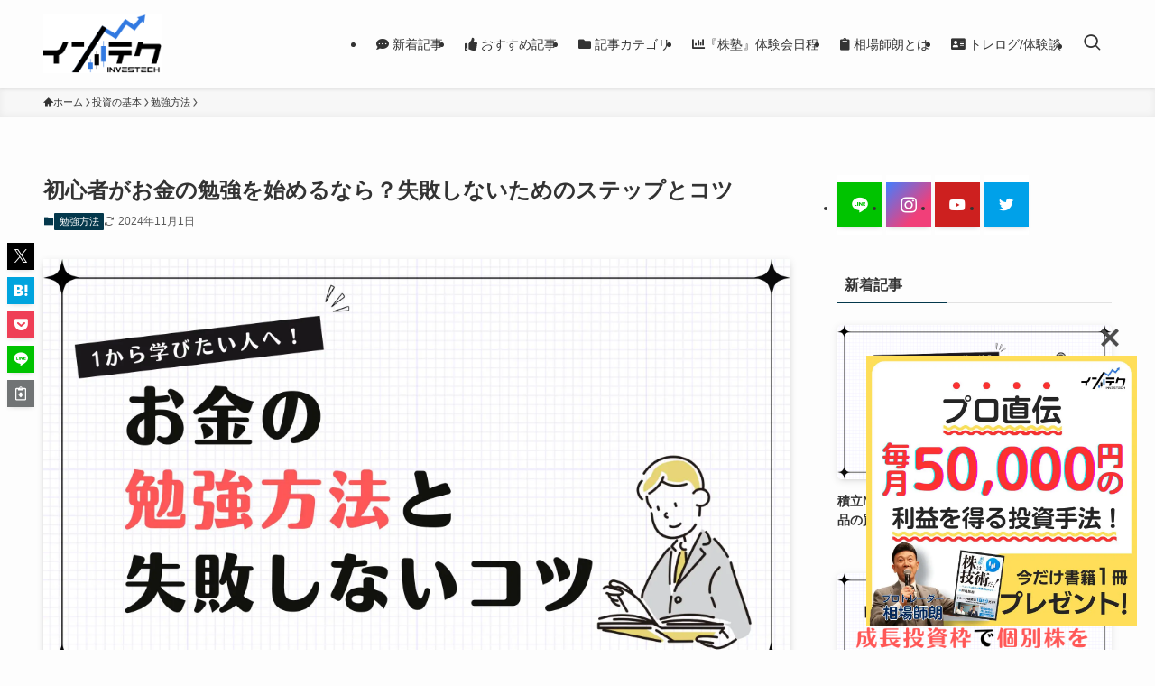

--- FILE ---
content_type: text/html; charset=UTF-8
request_url: https://aibashiro.jp/contents/money-study/
body_size: 28365
content:
<!DOCTYPE html>
<html dir="ltr" lang="ja" prefix="og: https://ogp.me/ns#" data-loaded="false" data-scrolled="false" data-spmenu="closed">
<head>
<meta charset="utf-8">
<meta name="format-detection" content="telephone=no">
<meta http-equiv="X-UA-Compatible" content="IE=edge">
<meta name="viewport" content="width=device-width, viewport-fit=cover">
<script data-cfasync="false" data-no-defer="1" data-no-minify="1" data-no-optimize="1">var ewww_webp_supported=!1;function check_webp_feature(A,e){var w;e=void 0!==e?e:function(){},ewww_webp_supported?e(ewww_webp_supported):((w=new Image).onload=function(){ewww_webp_supported=0<w.width&&0<w.height,e&&e(ewww_webp_supported)},w.onerror=function(){e&&e(!1)},w.src="data:image/webp;base64,"+{alpha:"UklGRkoAAABXRUJQVlA4WAoAAAAQAAAAAAAAAAAAQUxQSAwAAAARBxAR/Q9ERP8DAABWUDggGAAAABQBAJ0BKgEAAQAAAP4AAA3AAP7mtQAAAA=="}[A])}check_webp_feature("alpha");</script><script data-cfasync="false" data-no-defer="1" data-no-minify="1" data-no-optimize="1">var Arrive=function(c,w){"use strict";if(c.MutationObserver&&"undefined"!=typeof HTMLElement){var r,a=0,u=(r=HTMLElement.prototype.matches||HTMLElement.prototype.webkitMatchesSelector||HTMLElement.prototype.mozMatchesSelector||HTMLElement.prototype.msMatchesSelector,{matchesSelector:function(e,t){return e instanceof HTMLElement&&r.call(e,t)},addMethod:function(e,t,r){var a=e[t];e[t]=function(){return r.length==arguments.length?r.apply(this,arguments):"function"==typeof a?a.apply(this,arguments):void 0}},callCallbacks:function(e,t){t&&t.options.onceOnly&&1==t.firedElems.length&&(e=[e[0]]);for(var r,a=0;r=e[a];a++)r&&r.callback&&r.callback.call(r.elem,r.elem);t&&t.options.onceOnly&&1==t.firedElems.length&&t.me.unbindEventWithSelectorAndCallback.call(t.target,t.selector,t.callback)},checkChildNodesRecursively:function(e,t,r,a){for(var i,n=0;i=e[n];n++)r(i,t,a)&&a.push({callback:t.callback,elem:i}),0<i.childNodes.length&&u.checkChildNodesRecursively(i.childNodes,t,r,a)},mergeArrays:function(e,t){var r,a={};for(r in e)e.hasOwnProperty(r)&&(a[r]=e[r]);for(r in t)t.hasOwnProperty(r)&&(a[r]=t[r]);return a},toElementsArray:function(e){return e=void 0!==e&&("number"!=typeof e.length||e===c)?[e]:e}}),e=(l.prototype.addEvent=function(e,t,r,a){a={target:e,selector:t,options:r,callback:a,firedElems:[]};return this._beforeAdding&&this._beforeAdding(a),this._eventsBucket.push(a),a},l.prototype.removeEvent=function(e){for(var t,r=this._eventsBucket.length-1;t=this._eventsBucket[r];r--)e(t)&&(this._beforeRemoving&&this._beforeRemoving(t),(t=this._eventsBucket.splice(r,1))&&t.length&&(t[0].callback=null))},l.prototype.beforeAdding=function(e){this._beforeAdding=e},l.prototype.beforeRemoving=function(e){this._beforeRemoving=e},l),t=function(i,n){var o=new e,l=this,s={fireOnAttributesModification:!1};return o.beforeAdding(function(t){var e=t.target;e!==c.document&&e!==c||(e=document.getElementsByTagName("html")[0]);var r=new MutationObserver(function(e){n.call(this,e,t)}),a=i(t.options);r.observe(e,a),t.observer=r,t.me=l}),o.beforeRemoving(function(e){e.observer.disconnect()}),this.bindEvent=function(e,t,r){t=u.mergeArrays(s,t);for(var a=u.toElementsArray(this),i=0;i<a.length;i++)o.addEvent(a[i],e,t,r)},this.unbindEvent=function(){var r=u.toElementsArray(this);o.removeEvent(function(e){for(var t=0;t<r.length;t++)if(this===w||e.target===r[t])return!0;return!1})},this.unbindEventWithSelectorOrCallback=function(r){var a=u.toElementsArray(this),i=r,e="function"==typeof r?function(e){for(var t=0;t<a.length;t++)if((this===w||e.target===a[t])&&e.callback===i)return!0;return!1}:function(e){for(var t=0;t<a.length;t++)if((this===w||e.target===a[t])&&e.selector===r)return!0;return!1};o.removeEvent(e)},this.unbindEventWithSelectorAndCallback=function(r,a){var i=u.toElementsArray(this);o.removeEvent(function(e){for(var t=0;t<i.length;t++)if((this===w||e.target===i[t])&&e.selector===r&&e.callback===a)return!0;return!1})},this},i=new function(){var s={fireOnAttributesModification:!1,onceOnly:!1,existing:!1};function n(e,t,r){return!(!u.matchesSelector(e,t.selector)||(e._id===w&&(e._id=a++),-1!=t.firedElems.indexOf(e._id)))&&(t.firedElems.push(e._id),!0)}var c=(i=new t(function(e){var t={attributes:!1,childList:!0,subtree:!0};return e.fireOnAttributesModification&&(t.attributes=!0),t},function(e,i){e.forEach(function(e){var t=e.addedNodes,r=e.target,a=[];null!==t&&0<t.length?u.checkChildNodesRecursively(t,i,n,a):"attributes"===e.type&&n(r,i)&&a.push({callback:i.callback,elem:r}),u.callCallbacks(a,i)})})).bindEvent;return i.bindEvent=function(e,t,r){t=void 0===r?(r=t,s):u.mergeArrays(s,t);var a=u.toElementsArray(this);if(t.existing){for(var i=[],n=0;n<a.length;n++)for(var o=a[n].querySelectorAll(e),l=0;l<o.length;l++)i.push({callback:r,elem:o[l]});if(t.onceOnly&&i.length)return r.call(i[0].elem,i[0].elem);setTimeout(u.callCallbacks,1,i)}c.call(this,e,t,r)},i},o=new function(){var a={};function i(e,t){return u.matchesSelector(e,t.selector)}var n=(o=new t(function(){return{childList:!0,subtree:!0}},function(e,r){e.forEach(function(e){var t=e.removedNodes,e=[];null!==t&&0<t.length&&u.checkChildNodesRecursively(t,r,i,e),u.callCallbacks(e,r)})})).bindEvent;return o.bindEvent=function(e,t,r){t=void 0===r?(r=t,a):u.mergeArrays(a,t),n.call(this,e,t,r)},o};d(HTMLElement.prototype),d(NodeList.prototype),d(HTMLCollection.prototype),d(HTMLDocument.prototype),d(Window.prototype);var n={};return s(i,n,"unbindAllArrive"),s(o,n,"unbindAllLeave"),n}function l(){this._eventsBucket=[],this._beforeAdding=null,this._beforeRemoving=null}function s(e,t,r){u.addMethod(t,r,e.unbindEvent),u.addMethod(t,r,e.unbindEventWithSelectorOrCallback),u.addMethod(t,r,e.unbindEventWithSelectorAndCallback)}function d(e){e.arrive=i.bindEvent,s(i,e,"unbindArrive"),e.leave=o.bindEvent,s(o,e,"unbindLeave")}}(window,void 0),ewww_webp_supported=!1;function check_webp_feature(e,t){var r;ewww_webp_supported?t(ewww_webp_supported):((r=new Image).onload=function(){ewww_webp_supported=0<r.width&&0<r.height,t(ewww_webp_supported)},r.onerror=function(){t(!1)},r.src="data:image/webp;base64,"+{alpha:"UklGRkoAAABXRUJQVlA4WAoAAAAQAAAAAAAAAAAAQUxQSAwAAAARBxAR/Q9ERP8DAABWUDggGAAAABQBAJ0BKgEAAQAAAP4AAA3AAP7mtQAAAA==",animation:"UklGRlIAAABXRUJQVlA4WAoAAAASAAAAAAAAAAAAQU5JTQYAAAD/////AABBTk1GJgAAAAAAAAAAAAAAAAAAAGQAAABWUDhMDQAAAC8AAAAQBxAREYiI/gcA"}[e])}function ewwwLoadImages(e){if(e){for(var t=document.querySelectorAll(".batch-image img, .image-wrapper a, .ngg-pro-masonry-item a, .ngg-galleria-offscreen-seo-wrapper a"),r=0,a=t.length;r<a;r++)ewwwAttr(t[r],"data-src",t[r].getAttribute("data-webp")),ewwwAttr(t[r],"data-thumbnail",t[r].getAttribute("data-webp-thumbnail"));for(var i=document.querySelectorAll("div.woocommerce-product-gallery__image"),r=0,a=i.length;r<a;r++)ewwwAttr(i[r],"data-thumb",i[r].getAttribute("data-webp-thumb"))}for(var n=document.querySelectorAll("video"),r=0,a=n.length;r<a;r++)ewwwAttr(n[r],"poster",e?n[r].getAttribute("data-poster-webp"):n[r].getAttribute("data-poster-image"));for(var o,l=document.querySelectorAll("img.ewww_webp_lazy_load"),r=0,a=l.length;r<a;r++)e&&(ewwwAttr(l[r],"data-lazy-srcset",l[r].getAttribute("data-lazy-srcset-webp")),ewwwAttr(l[r],"data-srcset",l[r].getAttribute("data-srcset-webp")),ewwwAttr(l[r],"data-lazy-src",l[r].getAttribute("data-lazy-src-webp")),ewwwAttr(l[r],"data-src",l[r].getAttribute("data-src-webp")),ewwwAttr(l[r],"data-orig-file",l[r].getAttribute("data-webp-orig-file")),ewwwAttr(l[r],"data-medium-file",l[r].getAttribute("data-webp-medium-file")),ewwwAttr(l[r],"data-large-file",l[r].getAttribute("data-webp-large-file")),null!=(o=l[r].getAttribute("srcset"))&&!1!==o&&o.includes("R0lGOD")&&ewwwAttr(l[r],"src",l[r].getAttribute("data-lazy-src-webp"))),l[r].className=l[r].className.replace(/\bewww_webp_lazy_load\b/,"");for(var s=document.querySelectorAll(".ewww_webp"),r=0,a=s.length;r<a;r++)e?(ewwwAttr(s[r],"srcset",s[r].getAttribute("data-srcset-webp")),ewwwAttr(s[r],"src",s[r].getAttribute("data-src-webp")),ewwwAttr(s[r],"data-orig-file",s[r].getAttribute("data-webp-orig-file")),ewwwAttr(s[r],"data-medium-file",s[r].getAttribute("data-webp-medium-file")),ewwwAttr(s[r],"data-large-file",s[r].getAttribute("data-webp-large-file")),ewwwAttr(s[r],"data-large_image",s[r].getAttribute("data-webp-large_image")),ewwwAttr(s[r],"data-src",s[r].getAttribute("data-webp-src"))):(ewwwAttr(s[r],"srcset",s[r].getAttribute("data-srcset-img")),ewwwAttr(s[r],"src",s[r].getAttribute("data-src-img"))),s[r].className=s[r].className.replace(/\bewww_webp\b/,"ewww_webp_loaded");window.jQuery&&jQuery.fn.isotope&&jQuery.fn.imagesLoaded&&(jQuery(".fusion-posts-container-infinite").imagesLoaded(function(){jQuery(".fusion-posts-container-infinite").hasClass("isotope")&&jQuery(".fusion-posts-container-infinite").isotope()}),jQuery(".fusion-portfolio:not(.fusion-recent-works) .fusion-portfolio-wrapper").imagesLoaded(function(){jQuery(".fusion-portfolio:not(.fusion-recent-works) .fusion-portfolio-wrapper").isotope()}))}function ewwwWebPInit(e){ewwwLoadImages(e),ewwwNggLoadGalleries(e),document.arrive(".ewww_webp",function(){ewwwLoadImages(e)}),document.arrive(".ewww_webp_lazy_load",function(){ewwwLoadImages(e)}),document.arrive("videos",function(){ewwwLoadImages(e)}),"loading"==document.readyState?document.addEventListener("DOMContentLoaded",ewwwJSONParserInit):("undefined"!=typeof galleries&&ewwwNggParseGalleries(e),ewwwWooParseVariations(e))}function ewwwAttr(e,t,r){null!=r&&!1!==r&&e.setAttribute(t,r)}function ewwwJSONParserInit(){"undefined"!=typeof galleries&&check_webp_feature("alpha",ewwwNggParseGalleries),check_webp_feature("alpha",ewwwWooParseVariations)}function ewwwWooParseVariations(e){if(e)for(var t=document.querySelectorAll("form.variations_form"),r=0,a=t.length;r<a;r++){var i=t[r].getAttribute("data-product_variations"),n=!1;try{for(var o in i=JSON.parse(i))void 0!==i[o]&&void 0!==i[o].image&&(void 0!==i[o].image.src_webp&&(i[o].image.src=i[o].image.src_webp,n=!0),void 0!==i[o].image.srcset_webp&&(i[o].image.srcset=i[o].image.srcset_webp,n=!0),void 0!==i[o].image.full_src_webp&&(i[o].image.full_src=i[o].image.full_src_webp,n=!0),void 0!==i[o].image.gallery_thumbnail_src_webp&&(i[o].image.gallery_thumbnail_src=i[o].image.gallery_thumbnail_src_webp,n=!0),void 0!==i[o].image.thumb_src_webp&&(i[o].image.thumb_src=i[o].image.thumb_src_webp,n=!0));n&&ewwwAttr(t[r],"data-product_variations",JSON.stringify(i))}catch(e){}}}function ewwwNggParseGalleries(e){if(e)for(var t in galleries){var r=galleries[t];galleries[t].images_list=ewwwNggParseImageList(r.images_list)}}function ewwwNggLoadGalleries(e){e&&document.addEventListener("ngg.galleria.themeadded",function(e,t){window.ngg_galleria._create_backup=window.ngg_galleria.create,window.ngg_galleria.create=function(e,t){var r=$(e).data("id");return galleries["gallery_"+r].images_list=ewwwNggParseImageList(galleries["gallery_"+r].images_list),window.ngg_galleria._create_backup(e,t)}})}function ewwwNggParseImageList(e){for(var t in e){var r=e[t];if(void 0!==r["image-webp"]&&(e[t].image=r["image-webp"],delete e[t]["image-webp"]),void 0!==r["thumb-webp"]&&(e[t].thumb=r["thumb-webp"],delete e[t]["thumb-webp"]),void 0!==r.full_image_webp&&(e[t].full_image=r.full_image_webp,delete e[t].full_image_webp),void 0!==r.srcsets)for(var a in r.srcsets)nggSrcset=r.srcsets[a],void 0!==r.srcsets[a+"-webp"]&&(e[t].srcsets[a]=r.srcsets[a+"-webp"],delete e[t].srcsets[a+"-webp"]);if(void 0!==r.full_srcsets)for(var i in r.full_srcsets)nggFSrcset=r.full_srcsets[i],void 0!==r.full_srcsets[i+"-webp"]&&(e[t].full_srcsets[i]=r.full_srcsets[i+"-webp"],delete e[t].full_srcsets[i+"-webp"])}return e}check_webp_feature("alpha",ewwwWebPInit);</script><link media="all" href="https://aibashiro.jp/contents/wp/wp-content/cache/autoptimize/css/autoptimize_be6f6b1b849564d6cb34cd8ebda2467b.css" rel="stylesheet"><link media="print" href="https://aibashiro.jp/contents/wp/wp-content/cache/autoptimize/css/autoptimize_30cf4bd0a6a91f7e9b066476233b9a42.css" rel="stylesheet"><title>初心者がお金の勉強を始めるなら？失敗しないためのステップとコツ</title>
	
	
		<!-- All in One SEO 4.9.3 - aioseo.com -->
	<meta name="robots" content="max-image-preview:large" />
	<meta name="author" content="根本"/>
	<link rel="canonical" href="https://aibashiro.jp/contents/money-study/" />
	<meta name="generator" content="All in One SEO (AIOSEO) 4.9.3" />
		<meta property="og:locale" content="ja_JP" />
		<meta property="og:site_name" content="インテク　Produced by 株塾 / 投資歴40年のプロトレーダー 相場師朗が監修する、株式投資に強くなりたいすべての人のための総合サイト" />
		<meta property="og:type" content="article" />
		<meta property="og:title" content="初心者がお金の勉強を始めるなら？失敗しないためのステップとコツ" />
		<meta property="og:url" content="https://aibashiro.jp/contents/money-study/" />
		<meta property="article:published_time" content="2024-09-27T02:01:53+00:00" />
		<meta property="article:modified_time" content="2024-11-01T06:39:31+00:00" />
		<meta name="twitter:card" content="summary" />
		<meta name="twitter:site" content="@investech_media" />
		<meta name="twitter:title" content="初心者がお金の勉強を始めるなら？失敗しないためのステップとコツ" />
		<meta name="twitter:creator" content="@investech_media" />
		<meta name="twitter:image" content="https://aibashiro.jp/contents/wp/wp-content/uploads/2024/02/1d26735d2e018304b38531fa00ec4978.jpg" />
		<!-- All in One SEO -->


<!-- Google Tag Manager for WordPress by gtm4wp.com -->
<script data-cfasync="false" data-pagespeed-no-defer>
	var gtm4wp_datalayer_name = "dataLayer";
	var dataLayer = dataLayer || [];
</script>
<!-- End Google Tag Manager for WordPress by gtm4wp.com --><link rel='dns-prefetch' href='//widgetlogic.org' />
<link rel='dns-prefetch' href='//js.hs-scripts.com' />
<link rel='dns-prefetch' href='//use.fontawesome.com' />
<link rel='dns-prefetch' href='//fonts.googleapis.com' />
<link rel="alternate" type="application/rss+xml" title="インテク　Produced by 株塾 &raquo; フィード" href="https://aibashiro.jp/contents/feed/" />
<link rel="alternate" type="application/rss+xml" title="インテク　Produced by 株塾 &raquo; コメントフィード" href="https://aibashiro.jp/contents/comments/feed/" />
<script type="text/javascript" id="wpp-js" src="https://aibashiro.jp/contents/wp/wp-content/plugins/wordpress-popular-posts/assets/js/wpp.min.js?ver=7.3.6" data-sampling="1" data-sampling-rate="100" data-api-url="https://aibashiro.jp/contents/wp-json/wordpress-popular-posts" data-post-id="7920" data-token="948b51805e" data-lang="0" data-debug="0"></script>
<link rel="alternate" type="application/rss+xml" title="インテク　Produced by 株塾 &raquo; 初心者がお金の勉強を始めるなら？失敗しないためのステップとコツ のコメントのフィード" href="https://aibashiro.jp/contents/money-study/feed/" />














<link rel='stylesheet' id='bfb_fontawesome_stylesheet-css' href='https://use.fontawesome.com/releases/v5.12.1/css/all.css?ver=6.7.4' type='text/css' media='all' />
<link rel='stylesheet' id='bfb_font_Montserrat-css' href='https://fonts.googleapis.com/css?family=Montserrat&#038;display=swap&#038;ver=6.7.4' type='text/css' media='all' />




<script type="text/javascript" id="aurora-heatmap-js-extra">
/* <![CDATA[ */
var aurora_heatmap = {"_mode":"reporter","ajax_url":"https:\/\/aibashiro.jp\/contents\/wp\/wp-admin\/admin-ajax.php","action":"aurora_heatmap","reports":"click_pc,click_mobile","debug":"0","ajax_delay_time":"3000","ajax_interval":"10","ajax_bulk":null};
/* ]]> */
</script>


<noscript><link href="https://aibashiro.jp/contents/wp/wp-content/themes/swell/build/css/noscript.css" rel="stylesheet"></noscript>
<link rel="https://api.w.org/" href="https://aibashiro.jp/contents/wp-json/" /><link rel="alternate" title="JSON" type="application/json" href="https://aibashiro.jp/contents/wp-json/wp/v2/posts/7920" /><link rel='shortlink' href='https://aibashiro.jp/contents/?p=7920' />
			<!-- DO NOT COPY THIS SNIPPET! Start of Page Analytics Tracking for HubSpot WordPress plugin v11.1.75-->
			<script class="hsq-set-content-id" data-content-id="blog-post">
				var _hsq = _hsq || [];
				_hsq.push(["setContentType", "blog-post"]);
			</script>
			<!-- DO NOT COPY THIS SNIPPET! End of Page Analytics Tracking for HubSpot WordPress plugin -->
			                <script>
                    var ajaxUrl = 'https://aibashiro.jp/contents/wp/wp-admin/admin-ajax.php';
                </script>
        
<!-- Google Tag Manager for WordPress by gtm4wp.com -->
<!-- GTM Container placement set to off -->
<script data-cfasync="false" data-pagespeed-no-defer>
	var dataLayer_content = {"pagePostType":"post","pagePostType2":"single-post","pageCategory":["study-method"],"pagePostAuthor":"根本"};
	dataLayer.push( dataLayer_content );
</script>
<script data-cfasync="false" data-pagespeed-no-defer>
	console.warn && console.warn("[GTM4WP] Google Tag Manager container code placement set to OFF !!!");
	console.warn && console.warn("[GTM4WP] Data layer codes are active but GTM container must be loaded using custom coding !!!");
</script>
<!-- End Google Tag Manager for WordPress by gtm4wp.com --><link rel="llms-sitemap" href="https://aibashiro.jp/contents/llms.txt" />
            
            <noscript><style>.lazyload[data-src]{display:none !important;}</style></noscript><link rel="icon" href="https://aibashiro.jp/contents/wp/wp-content/uploads/2019/05/cropped-favicon-32x32.png" sizes="32x32" />
<link rel="icon" href="https://aibashiro.jp/contents/wp/wp-content/uploads/2019/05/cropped-favicon-192x192.png" sizes="192x192" />
<link rel="apple-touch-icon" href="https://aibashiro.jp/contents/wp/wp-content/uploads/2019/05/cropped-favicon-180x180.png" />
<meta name="msapplication-TileImage" content="https://aibashiro.jp/contents/wp/wp-content/uploads/2019/05/cropped-favicon-270x270.png" />
		
		

	
<!-- Google Tag Manager -->
<script>(function(w,d,s,l,i){w[l]=w[l]||[];w[l].push({'gtm.start':
new Date().getTime(),event:'gtm.js'});var f=d.getElementsByTagName(s)[0],
j=d.createElement(s),dl=l!='dataLayer'?'&l='+l:'';j.async=true;j.src=
'https://www.googletagmanager.com/gtm.js?id='+i+dl;f.parentNode.insertBefore(j,f);
})(window,document,'script','dataLayer','GTM-NKQCF5G');</script>
<!-- End Google Tag Manager -->
	
<!-- Google Tag Manager -->
<script>(function(w,d,s,l,i){w[l]=w[l]||[];w[l].push({'gtm.start':
new Date().getTime(),event:'gtm.js'});var f=d.getElementsByTagName(s)[0],
j=d.createElement(s),dl=l!='dataLayer'?'&l='+l:'';j.async=true;j.src=
'https://www.googletagmanager.com/gtm.js?id='+i+dl;f.parentNode.insertBefore(j,f);
})(window,document,'script','dataLayer','GTM-5JTPM8G');</script>
<!-- End Google Tag Manager -->


</head>
<body>
<script data-cfasync="false" data-no-defer="1" data-no-minify="1" data-no-optimize="1">if(typeof ewww_webp_supported==="undefined"){var ewww_webp_supported=!1}if(ewww_webp_supported){document.body.classList.add("webp-support")}</script>
<!-- Google Tag Manager (noscript) -->
<noscript><iframe src="https://www.googletagmanager.com/ns.html?id=GTM-NKQCF5G"
height="0" width="0" style="display:none;visibility:hidden"></iframe></noscript>
<!-- End Google Tag Manager (noscript) -->
	
<!-- Google Tag Manager (noscript) -->
<noscript><iframe src="https://www.googletagmanager.com/ns.html?id=GTM-5JTPM8G"
height="0" width="0" style="display:none;visibility:hidden"></iframe></noscript>
<!-- End Google Tag Manager (noscript) -->
	
<div id="body_wrap" class="post-template-default single single-post postid-7920 single-format-standard study-method -body-solid -sidebar-on -frame-off id_7920" >
<div id="sp_menu" class="p-spMenu -left">
	<div class="p-spMenu__inner">
		<div class="p-spMenu__closeBtn">
			<button class="c-iconBtn -menuBtn c-plainBtn" data-onclick="toggleMenu" aria-label="メニューを閉じる">
				<i class="c-iconBtn__icon icon-close-thin"></i>
			</button>
		</div>
		<div class="p-spMenu__body">
			<div class="c-widget__title -spmenu">
				MENU			</div>
			<div class="p-spMenu__nav">
				<ul class="c-spnav c-listMenu"><li class="menu-item menu-item-type-post_type menu-item-object-page menu-item-244"><a href="https://aibashiro.jp/contents/latest/" title="			"><i class="fas fa-comment-dots"></i> 新着記事</a></li>
<li class="menu-item menu-item-type-custom menu-item-object-custom menu-item-home menu-item-192"><a href="https://aibashiro.jp/contents/#recommend"><i class="fas fa-thumbs-up"></i> おすすめ記事</a></li>
<li class="menu-item menu-item-type-custom menu-item-object-custom menu-item-home menu-item-863"><a href="https://aibashiro.jp/contents/#post_category"><i class="fas fa-folder"></i> 記事カテゴリ</a></li>
<li class="menu-item menu-item-type-post_type menu-item-object-page menu-item-3906"><a href="https://aibashiro.jp/contents/seminar/"><i class="fas fa-chart-bar"></i>『株塾』体験会日程</a></li>
<li class="menu-item menu-item-type-post_type menu-item-object-page menu-item-203"><a href="https://aibashiro.jp/contents/aibashiro/"><i class="fas fa-clipboard"></i> 相場師朗とは</a></li>
<li class="menu-item menu-item-type-custom menu-item-object-custom menu-item-4530"><a href="https://aibashiro.jp/contents/tradelog/"><i class="fas fa-address-card"></i> トレログ/体験談</a></li>
</ul>			</div>
					</div>
	</div>
	<div class="p-spMenu__overlay c-overlay" data-onclick="toggleMenu"></div>
</div>
<header id="header" class="l-header -series -series-right" data-spfix="1">
		<div class="l-header__inner l-container">
		<div class="l-header__logo">
			<div class="c-headLogo -img"><a href="https://aibashiro.jp/contents/" title="インテク　Produced by 株塾" class="c-headLogo__link" rel="home"><picture><source   type="image/webp" data-srcset="https://aibashiro.jp/contents/wp/wp-content/uploads/2022/05/header_logo_img.png.webp"><img width="157" height="78"  src="[data-uri]" alt="インテク　Produced by 株塾" class="c-headLogo__img lazyload" sizes="(max-width: 959px) 50vw, 800px" decoding="async" loading="eager"  data-eio="p" data-src="https://aibashiro.jp/contents/wp/wp-content/uploads/2022/05/header_logo_img.png" data-eio-rwidth="157" data-eio-rheight="78"></picture><noscript><img width="157" height="78"  src="https://aibashiro.jp/contents/wp/wp-content/uploads/2022/05/header_logo_img.png" alt="インテク　Produced by 株塾" class="c-headLogo__img" sizes="(max-width: 959px) 50vw, 800px" decoding="async" loading="eager"  data-eio="l"></noscript></a></div>					</div>
		<nav id="gnav" class="l-header__gnav c-gnavWrap">
					<ul class="c-gnav">
			<li class="menu-item menu-item-type-post_type menu-item-object-page menu-item-244"><a href="https://aibashiro.jp/contents/latest/" title="			"><span class="ttl"><i class="fas fa-comment-dots"></i> 新着記事</span></a></li>
<li class="menu-item menu-item-type-custom menu-item-object-custom menu-item-home menu-item-192"><a href="https://aibashiro.jp/contents/#recommend"><span class="ttl"><i class="fas fa-thumbs-up"></i> おすすめ記事</span></a></li>
<li class="menu-item menu-item-type-custom menu-item-object-custom menu-item-home menu-item-863"><a href="https://aibashiro.jp/contents/#post_category"><span class="ttl"><i class="fas fa-folder"></i> 記事カテゴリ</span></a></li>
<li class="menu-item menu-item-type-post_type menu-item-object-page menu-item-3906"><a href="https://aibashiro.jp/contents/seminar/"><span class="ttl"><i class="fas fa-chart-bar"></i>『株塾』体験会日程</span></a></li>
<li class="menu-item menu-item-type-post_type menu-item-object-page menu-item-203"><a href="https://aibashiro.jp/contents/aibashiro/"><span class="ttl"><i class="fas fa-clipboard"></i> 相場師朗とは</span></a></li>
<li class="menu-item menu-item-type-custom menu-item-object-custom menu-item-4530"><a href="https://aibashiro.jp/contents/tradelog/"><span class="ttl"><i class="fas fa-address-card"></i> トレログ/体験談</span></a></li>
							<li class="menu-item c-gnav__s">
					<button class="c-gnav__sBtn c-plainBtn" data-onclick="toggleSearch" aria-label="検索ボタン">
						<i class="icon-search"></i>
					</button>
				</li>
					</ul>
			</nav>
		<div class="l-header__customBtn sp_">
			<button class="c-iconBtn c-plainBtn" data-onclick="toggleSearch" aria-label="検索ボタン">
			<i class="c-iconBtn__icon icon-search"></i>
					</button>
	</div>
<div class="l-header__menuBtn sp_">
	<button class="c-iconBtn -menuBtn c-plainBtn" data-onclick="toggleMenu" aria-label="メニューボタン">
		<i class="c-iconBtn__icon icon-menu-thin"></i>
			</button>
</div>
	</div>
	</header>
<div id="fix_header" class="l-fixHeader -series -series-right">
	<div class="l-fixHeader__inner l-container">
		<div class="l-fixHeader__logo">
			<div class="c-headLogo -img"><a href="https://aibashiro.jp/contents/" title="インテク　Produced by 株塾" class="c-headLogo__link" rel="home"><picture><source   type="image/webp" data-srcset="https://aibashiro.jp/contents/wp/wp-content/uploads/2022/05/header_logo_img.png.webp"><img width="157" height="78"  src="[data-uri]" alt="インテク　Produced by 株塾" class="c-headLogo__img lazyload" sizes="(max-width: 959px) 50vw, 800px" decoding="async" loading="eager"  data-eio="p" data-src="https://aibashiro.jp/contents/wp/wp-content/uploads/2022/05/header_logo_img.png" data-eio-rwidth="157" data-eio-rheight="78"></picture><noscript><img width="157" height="78"  src="https://aibashiro.jp/contents/wp/wp-content/uploads/2022/05/header_logo_img.png" alt="インテク　Produced by 株塾" class="c-headLogo__img" sizes="(max-width: 959px) 50vw, 800px" decoding="async" loading="eager"  data-eio="l"></noscript></a></div>		</div>
		<div class="l-fixHeader__gnav c-gnavWrap">
					<ul class="c-gnav">
			<li class="menu-item menu-item-type-post_type menu-item-object-page menu-item-244"><a href="https://aibashiro.jp/contents/latest/" title="			"><span class="ttl"><i class="fas fa-comment-dots"></i> 新着記事</span></a></li>
<li class="menu-item menu-item-type-custom menu-item-object-custom menu-item-home menu-item-192"><a href="https://aibashiro.jp/contents/#recommend"><span class="ttl"><i class="fas fa-thumbs-up"></i> おすすめ記事</span></a></li>
<li class="menu-item menu-item-type-custom menu-item-object-custom menu-item-home menu-item-863"><a href="https://aibashiro.jp/contents/#post_category"><span class="ttl"><i class="fas fa-folder"></i> 記事カテゴリ</span></a></li>
<li class="menu-item menu-item-type-post_type menu-item-object-page menu-item-3906"><a href="https://aibashiro.jp/contents/seminar/"><span class="ttl"><i class="fas fa-chart-bar"></i>『株塾』体験会日程</span></a></li>
<li class="menu-item menu-item-type-post_type menu-item-object-page menu-item-203"><a href="https://aibashiro.jp/contents/aibashiro/"><span class="ttl"><i class="fas fa-clipboard"></i> 相場師朗とは</span></a></li>
<li class="menu-item menu-item-type-custom menu-item-object-custom menu-item-4530"><a href="https://aibashiro.jp/contents/tradelog/"><span class="ttl"><i class="fas fa-address-card"></i> トレログ/体験談</span></a></li>
							<li class="menu-item c-gnav__s">
					<button class="c-gnav__sBtn c-plainBtn" data-onclick="toggleSearch" aria-label="検索ボタン">
						<i class="icon-search"></i>
					</button>
				</li>
					</ul>
			</div>
	</div>
</div>
<div id="breadcrumb" class="p-breadcrumb -bg-on"><ol class="p-breadcrumb__list l-container"><li class="p-breadcrumb__item"><a href="https://aibashiro.jp/contents/" class="p-breadcrumb__text"><span class="__home icon-home"> ホーム</span></a></li><li class="p-breadcrumb__item"><a href="https://aibashiro.jp/contents/category/investment-basics/" class="p-breadcrumb__text"><span>投資の基本</span></a></li><li class="p-breadcrumb__item"><a href="https://aibashiro.jp/contents/category/investment-basics/study-method/" class="p-breadcrumb__text"><span>勉強方法</span></a></li><li class="p-breadcrumb__item"><span class="p-breadcrumb__text">初心者がお金の勉強を始めるなら？失敗しないためのステップとコツ</span></li></ol></div><div id="content" class="l-content l-container" data-postid="7920" data-pvct="true">
<main id="main_content" class="l-mainContent l-article">
	<article class="l-mainContent__inner">
		<div class="p-articleHead c-postTitle">
	<h1 class="c-postTitle__ttl">初心者がお金の勉強を始めるなら？失敗しないためのステップとコツ</h1>
			<time class="c-postTitle__date u-thin" datetime="2024-11-01" aria-hidden="true">
			<span class="__y">2024</span>
			<span class="__md">11/01</span>
		</time>
	</div>
<div class="p-articleMetas -top">

	
		<div class="p-articleMetas__termList c-categoryList">
					<a class="c-categoryList__link hov-flash-up" href="https://aibashiro.jp/contents/category/investment-basics/study-method/" data-cat-id="580">
				勉強方法			</a>
			</div>
<div class="p-articleMetas__times c-postTimes u-thin">
	<time class="c-postTimes__modified icon-modified" datetime="2024-11-01" aria-label="更新日">2024年11月1日</time></div>
</div>


<figure class="p-articleThumb"><noscript><img width="2240" height="1260"  src="https://aibashiro.jp/contents/wp/wp-content/uploads/2024/02/1d26735d2e018304b38531fa00ec4978.jpg" alt="お金,勉強" class="p-articleThumb__img" sizes="(min-width: 960px) 960px, 100vw" ></noscript><img width="2240" height="1260"  src='data:image/svg+xml,%3Csvg%20xmlns=%22http://www.w3.org/2000/svg%22%20viewBox=%220%200%202240%201260%22%3E%3C/svg%3E' data-src="https://aibashiro.jp/contents/wp/wp-content/uploads/2024/02/1d26735d2e018304b38531fa00ec4978.jpg" alt="お金,勉強" class="lazyload p-articleThumb__img ewww_webp_lazy_load" data-sizes="(min-width: 960px) 960px, 100vw"  data-src-webp="https://aibashiro.jp/contents/wp/wp-content/uploads/2024/02/1d26735d2e018304b38531fa00ec4978.jpg.webp"></figure><div class="w-singleTop"><div id="media_image-10" class="c-widget widget_media_image"><a href="https://x.gd/5IkojK"><noscript><img width="730" height="230" src="https://aibashiro.jp/contents/wp/wp-content/uploads/2025/11/ed00073357083ee9687b942e9dc8a4ce.png" class="image wp-image-14826  attachment-full size-full" alt="" style="max-width: 100%; height: auto;" decoding="async" /></noscript><img width="730" height="230" src='data:image/svg+xml,%3Csvg%20xmlns=%22http://www.w3.org/2000/svg%22%20viewBox=%220%200%20730%20230%22%3E%3C/svg%3E' data-src="https://aibashiro.jp/contents/wp/wp-content/uploads/2025/11/ed00073357083ee9687b942e9dc8a4ce.png" class="lazyload image wp-image-14826  attachment-full size-full ewww_webp_lazy_load" alt="" style="max-width: 100%; height: auto;" decoding="async" data-src-webp="https://aibashiro.jp/contents/wp/wp-content/uploads/2025/11/ed00073357083ee9687b942e9dc8a4ce.png.webp" /></a></div></div>		<div class="post_content">
			<p>お金の勉強をしようと思っているけれど、何から勉強すべきかわからず立ち止まっていませんか？</p>
<p>何から勉強すべきかわからないなら、まず「お金の勉強」について学びましょう。</p>
<p>もし勉強せずにお金を増やそうとすれば、想像を超える損失を抱えてしまう可能性があるからです。</p>
<p>お金の勉強は、すればするだけ「成功するために何をすればいいか」「損失を避けるためには何に気を付けるべきか」が見えてきます。</p>
<p>しっかりと知識を身につけた人が、お金を増やして成功していけるのです。</p>
<p><strong>今回は、アジア最大級の投資塾である「株塾」を運営している私が、お金のプロとして「お金の勉強方法やコツ」を徹底解説します。</strong></p>
<p>お金の勉強方法はたくさんありますが、なんとなく勉強を始めても失敗してしまう可能性が高いです。</p>
<p>ぜひ今回するお金の勉強方法を参考にしてくださいね。</p>
<p><a href="https://aibashiro.jp/contents/money-study-qualification/">お金の勉強に資格は不要！オススメしない理由をプロ目線で解説</a></p>
<div class="w-beforeToc"><div class="widget_swell_ad_widget"><div class="p-blogParts post_content" data-partsID="9002"><a href="https://firmbond.net/ssw/lp/mss/mokujiue" rel="noopener" target="_blank"><noscript><img src="https://aibashiro.jp/contents/wp/wp-content/uploads/2024/03/Corporate-Event-Banner-in-Cream-Lilac-Dark-Green-Simple-Vibrant-Minimalism-Style-Banner-5-scaled.jpg" alt="" width="2560" height="640" class="alignnone wp-image-10458 size-full" /></noscript><img src='data:image/svg+xml,%3Csvg%20xmlns=%22http://www.w3.org/2000/svg%22%20viewBox=%220%200%202560%20640%22%3E%3C/svg%3E' data-src="https://aibashiro.jp/contents/wp/wp-content/uploads/2024/03/Corporate-Event-Banner-in-Cream-Lilac-Dark-Green-Simple-Vibrant-Minimalism-Style-Banner-5-scaled.jpg" alt="" width="2560" height="640" class="lazyload alignnone wp-image-10458 size-full ewww_webp_lazy_load" data-src-webp="https://aibashiro.jp/contents/wp/wp-content/uploads/2024/03/Corporate-Event-Banner-in-Cream-Lilac-Dark-Green-Simple-Vibrant-Minimalism-Style-Banner-5-scaled.jpg.webp" /></a>

&nbsp;

&nbsp;</div></div></div><div class="p-toc -double"><span class="p-toc__ttl">目次</span></div><h2>お金の勉強は「選択肢を増やすため」にする</h2>
<p><strong>お金の勉強は「選択肢を増やすため」にするものです。</strong></p>
<p>知っているか知っていないかで、取れる行動は変わってきます。</p>
<p>年金をいくらもらえるのか、税金は今後いくら払う必要があるのか、住宅ローンはどうなのか。</p>
<p>お金について勉強すればするほど、自分が今どうすべきなのか、どういう選択肢があるのか見えてきます。</p>
<p>人生における選択肢を増やすためにも、お金の勉強は重要なのです。</p>
<p>またお金の勉強をした結果、お金が増えれば、選択肢も増えていきます。</p>
<p>10円では買えるものが限られているのに対して、1万円あればより多くのものを買えますよね。</p>
<p>住む場所も着る服も、食べるものも変わってきます。</p>
<p>選択肢が増えれば増えるほど、より豊かな暮らしを実現していけるのです。</p>
<p>そのためにも、お金の勉強をしていきましょう。</p>
<p><a href="https://aibashiro.jp/contents/family-four-living-expenses/">4人家族の生活費完全ガイド！今すぐ始めるべき家計改善術</a></p>
<div class="p-blogParts post_content" data-partsID="9008"></div><h2>お金について勉強すべき<span>3</span>つのテーマ</h2>
<p>お金について勉強すべき内容は、以下の<span>3</span>つです。</p>
<ul>
<li>世の中のお金の仕組み</li>
<li>支出の減らし方</li>
<li>お金の増やし方</li>
</ul>
<p>お金に関して勉強しようと思っても、範囲が広すぎて困ってしまう方もいるでしょう。</p>
<p>まずはこの3つについて、どのようなことを勉強すればいいのか、学んだことの活かし方も含めてご紹介します。</p>
<h3>世の中のお金の仕組み</h3>
<p>世の中のお金の仕組みについて勉強しましょう。</p>
<p><strong>お金の仕組みを知らなければ、気付かないうちに損をすることがあるからです。</strong></p>
<p>保険や年金、税金に助成金など、お金が深くかかわる制度・サービスはたくさんあります。</p>
<p>それらを使いこなすためには、仕組みについて理解しておかなければなりません。</p>
<p>例えば税金には、控除や優遇制度などが用意されています。</p>
<p>それらはすべて勝手に反映されるわけではなく、自分で申請をしなければ利用できないものもあります。</p>
<p>勉強しておかなければ、利用せずに無駄な出費をすることになるのです。</p>
<p>助成金の場合も同じことが言えます。</p>
<p>勉強して知っていれば、申請してお金を受け取ることができますよね。</p>
<p>世の中のお金の仕組みをきちんと勉強しておくことで、人生における選択肢が広がっていくのです。</p>
<h3>支出の減らし方</h3>
<p>お金を増やすためには、支出を減らすことが重要です。</p>
<p>どれだけお金があったとしても、それ以上に支出があれば生活は苦しくなってしまいます。</p>
<p><strong>「支出を減らすなんて当たり前だ」と思うかもしれませんが、今すぐ勉強して行動できるのが支出の減らし方です。</strong></p>
<p>例えば、スマホを格安SIMに変えるだけでも支出はグッと減ります。</p>
<p>私自身、毎月1万円近くかかっていたスマホ代が、格安SIMに変えた結果毎月3,000円程度になりました。</p>
<p>1年で8万円近くの支出を減らせたことになります。</p>
<p>スマホを変えるだけで8万円ですから、勉強のしがいがありますよね。</p>
<p>支出を減らすためには、家計管理について勉強する必要があります。</p>
<p>お金の動きを把握しない限り、どれくらい減らせるかもわかりません。</p>
<p>まずは家計の状況を把握して、そこからどうしていけるかをチェックしていきましょう。</p>
<p>節約の方法や貯金の方法を勉強すれば、より支出を減らしていけますね。</p>
<p><a href="https://aibashiro.jp/contents/couple-household-finances/">夫婦喧嘩をゼロに！共働き夫婦の賢い家計管理法</a></p>
<h3>お金の増やし方</h3>
<p>お金の増やし方についても勉強しましょう。</p>
<p><strong>経済的自由を得るためには、働いて稼ぐ以外の方法で「お金を増やす」必要があります。</strong></p>
<p>お金の増やし方は基本的に投資です。</p>
<p>例えば資産<span>500</span>万円があるとしましょう。</p>
<p>大手銀行の普通預金金利は<span>0.001</span>％ですから、<span>1</span>年預金していたとすれば<span>50</span>円増えることになります。</p>
<p>お金の増やし方を勉強せずに、ただ銀行に預けているだけでは、<span>500</span>万円の資産があってもたったの<span>50</span>円しか増えないのです。</p>
<p>ですが、株式投資や投資信託などの投資で資産運用をしていけば、数万円、うまくいけば数十万円の利益を獲得できる可能性があります。</p>
<p>注意しておきたいのが、投資の場合むしろ損をしてしまうというリスクもあることです。</p>
<p>そのため、お金の増やし方についてきちんと勉強をして、リスクを恐れてチャンスを逃し続けたり、逆に無謀なチャレンジをして大きな損失を抱えてしまったりしないように知識をつけていく必要があります。</p>
<p><a href="https://aibashiro.jp/contents/asset-management-study-beginners/">【初心者向け】資産運用の正しい勉強方法！何から勉強するべきか徹底解説</a></p>
<div class="p-blogParts post_content" data-partsID="9008"></div><h2>お金の勉強で失敗しないためのコツ</h2>
<p>お金の勉強で失敗しないためのコツを把握しておきましょう。</p>
<p><strong>適当にお金について勉強していても、無駄に時間を使って終わりかねません。</strong></p>
<p>せっかく勉強するのですから、最大限意味のある勉強をしたいですよね。</p>
<p>お金の勉強で押さえておくべきコツを確認していきましょう。</p>
<h3>お金をいつまでにどれくらい増やしたいか決める</h3>
<p><strong>お金の勉強をする前に、お金をいつまでにどれくらい増やしたいか決めましょう。</strong></p>
<p>最終的な目標を決めておかないと、なんとなく勉強をする原因になってしまいます。</p>
<p>お金の勉強はマラソンと同じです。</p>
<p>ゴール地点を決めておかなければ、それはただダラダラ走るだけとなってしまいます。</p>
<p>気付けば全く違う場所にたどり着いているかもしれません。</p>
<p>そんなことにならないためにも、ゴールをハッキリさせて、それに向かって勉強するようにしてくださいね。</p>
<p><a href="https://aibashiro.jp/contents/study-stocks/">株の勉強は絶対にやるべき！オススメ勉強ステップや失敗しないためのコツ</a></p>
<h3>何を勉強すべきか把握する</h3>
<p><strong>何を勉強すべきか、今の自分の状況を把握しておきましょう。</strong></p>
<p>お金を増やしていくためには、一つずつステップをクリアしていく必要があるからです。</p>
<p>資産がないのに、資産運用の勉強をしていてもあまり意味がありませんよね。</p>
<p>その前に、お金をどうやって貯めていけばいいのかをまず勉強すべきです。</p>
<p>お金を増やすための勉強ステップは以下の通り。</p>
<ol>
<li>支出を減らす</li>
<li>お金を貯める</li>
<li>資産を増やす</li>
</ol>
<p>いつまでも支出の減らし方を勉強していても、時間がもったいないです。</p>
<p>自分の状況に合わせて、何を勉強すべきか考えてみてくださいね。</p>
<h3>誤情報には注意する</h3>
<p>世の中には間違った情報があることも覚えておきましょう。</p>
<p><strong>勉強していく中で、間違った情報を鵜呑みにしてしまうと、大きなトラブルに巻き込まれる危険があります。</strong></p>
<p>金融庁も、「詐欺には注意」と声明を出しています。</p>
<p>例えば、「仮想通貨おすすめだよ」と勧められて投資をした結果、実は登録したサイトが詐欺サイトで「利益がでているように騙されていた」ことがわかり、現金を引き出せず結局数億円もの被害にあった、という事例があります。</p>
<p>他にも投資グループを名乗る人間に、「私に任せてもらえばお金を増やせますよ」と誘われ、結果的に数千万円騙し取られてしまった事例もあります。</p>
<p>情報が正しいかどうか、常に判断しながら勉強するようにしましょう。</p>
<p>信用できないときは、他の角度から情報が正しいかチェックするようにしてくださいね。</p>
<h3>勉強した気になって終わらない</h3>
<p>勉強した気になって終わらないようにしましょう。</p>
<p>100冊お金の本を読んだとしても、必ず成功できるわけではありません。</p>
<p><strong>学んだことを実践して、成功も失敗も体験していくことが重要です。</strong></p>
<p>勉強する、そして実践するというサイクルを心がけましょう。</p>
<p>時には失敗することもありますが、それを学びととらえて次につなげられる人が、より大きな成功を掴んでいけますよ。</p>
<h3>わからないことは実践しない</h3>
<p>わからないことは実践しないようにしましょう。</p>
<p>もし失敗してもその原因はわからないですし、成功したとしても無駄な自信をつけてしまい、より大きな失敗をしてしまう可能性が高いです。</p>
<p>「勉強してみたけどよくわからなかった」なら、わかるまで勉強してください。</p>
<p><strong>わからないまま成功してしまうのが、一番恐ろしい状況です。</strong></p>
<p>そのまま成功し続けられればいいですが、それは宝くじが連続当選しているようなもの。</p>
<p>いずれ外れるときが来てしまいますよ。</p>
<div class="p-blogParts post_content" data-partsID="9008"></div><h2>お金の勉強に関してよくある質問</h2>
<p>お金の勉強に関してよくある質問をまとめました。</p>
<p>気になる疑問は解決しておきましょう。</p>
<h3>お金の勉強に意味はある？</h3>
<p><strong>お金の勉強に意味はあります。</strong></p>
<p>累計受講者数<span>40</span>万人を超える「株塾」運営者として、数々の塾生を見てきましたが、成功する人たちは必ず</p>
<p>勉強していました。</p>
<p>お金の勉強をすることで、これまで先人たちがしてきた失敗を学べます。</p>
<p>同じ失敗を繰り返さないためにも、勉強をして「正しい道順」を進んでいきましょう。</p>
<p><a href="https://aibashiro.jp/contents/barsaras-bankruptcy-probability/">バルサラの破産確率とは？自分の破産確率がすぐわかる表と見方を徹底解説</a></p>
<h3>いつからお金の勉強はすべき？</h3>
<p><strong>今からお金の勉強をしましょう。</strong></p>
<p>今のあなたが一番若いのです。</p>
<p>勉強をするなら来週のほうがいい、ということはありません。</p>
<p>今、お金の勉強をすべきですよ。</p>
<h3>お金の勉強はどれくらいすべき？</h3>
<p><strong>まずは目標達成まで勉強すると思っておきましょう。</strong></p>
<p>人によっては<span>1</span>か月かもしれませんし、<span>1</span>年かもしれません。</p>
<p>また目標を達成したら次の目標ができることもあるはずです。</p>
<p>お金の勉強に終わりはありませんよ。</p>
<h3>お金の勉強でオススメの本は？</h3>
<p><strong>どこから勉強したらいいかわからない初心者は、両＠リベ大学長の「本当の自由を手に入れるお金の大学」がオススメです。</strong></p>
<p>専門用語が使われていないため、初心者でもわかりやすくなっています。</p>
<p>支出や貯金から投資についてまで、お金に関する必要最低限の知識を学べますよ。</p>
<p>他にもオススメの本をまとめているので、下記記事を参考にしてください。</p>
<p><a href="https://aibashiro.jp/contents/money-study-book/">【プロ厳選】お金の勉強にオススメの本33選</a></p>
<h3>お金の勉強でオススメのYouTubeチャンネルは？</h3>
<p>「両学長 リベラルアーツ大学」「中田敦彦のYouTube大学」がオススメです。</p>
<p>お金に関する話題が広く扱われていますし、どちらもお金に関する本質が学べます。</p>
<p>より特化した内容を勉強したいときは、下記記事で紹介しているチャンネルを参考にしてください。</p>
<p><a href="https://aibashiro.jp/contents/studying-money-youtube/">【最新】お金の勉強に役立つYoutubeおすすめ15選</a></p>
<div class="p-blogParts post_content" data-partsID="9008"></div><h2>まとめ</h2>
<p>お金の勉強は、お金を増やすためにするものです。</p>
<p>自分の目標を達成するために勉強をして、勉強した内容をもとに行動を起こしていきましょう。</p>
<p>行動して失敗したときはまた勉強です。</p>
<p><strong>一朝一夕で身につくものではないですから、根気強くお金の勉強を続けていきましょう。</strong></p>
<p><a href="https://aibashiro.jp/contents/money-study-app/">お金の勉強をするならこのアプリ！【最新版】</a></p>
<div class="saboxplugin-wrap" itemtype="http://schema.org/Person" itemscope itemprop="author"><div class="saboxplugin-tab"><div class="saboxplugin-gravatar"><noscript><img decoding="async" src="https://aibashiro.jp/contents/wp/wp-content/uploads/2023/11/bc4d02cb92f771a1e50ff22d9479fdf8.jpg" width="100"  height="100" alt="" itemprop="image"></noscript><img class="lazyload ewww_webp_lazy_load" decoding="async" src='data:image/svg+xml,%3Csvg%20xmlns=%22http://www.w3.org/2000/svg%22%20viewBox=%220%200%20100%20100%22%3E%3C/svg%3E' data-src="https://aibashiro.jp/contents/wp/wp-content/uploads/2023/11/bc4d02cb92f771a1e50ff22d9479fdf8.jpg" width="100"  height="100" alt="" itemprop="image" data-src-webp="https://aibashiro.jp/contents/wp/wp-content/uploads/2023/11/bc4d02cb92f771a1e50ff22d9479fdf8.jpg.webp"></div><div class="saboxplugin-authorname"><a href="https://aibashiro.jp/contents/author/admin_aibashiroblog/" class="vcard author" rel="author"><span class="fn">根本</span></a></div><div class="saboxplugin-desc"><div itemprop="description"><p>著者プロフィール<br />
根本 卓（株塾・インテク運営責任者）<br />
1年間勉強・練習後に2013年から株式投資を運用資金30万円から開始。</p>
<p>地道に続け、7年後に月500万円の利益を出せるように。</p>
<p>その経験を活かし、株塾サービスに反映・インテク記事を書いています。</p>
</div></div><div class="clearfix"></div></div></div>		</div>
		<div class="w-singleBottom"><div id="custom_html-9" class="widget_text c-widget widget_custom_html"><div class="textwidget custom-html-widget"><!-- ▼体験会バナー：5枚ランダム表示（連続同一回避）＋GA4計測 -->
<div class="kabujyuku_banner2" id="kabujyuku_banner2-random" style="text-align:center;"></div>



<script>
(function () {
  // ===== バナー定義 =====
  var banners = [
    { id: "b1", link: "https://x.gd/o6YmE", img: "https://aibashiro.jp/contents/wp/wp-content/uploads/2025/10/ebf9ac395df28cf5ab9d0aee4ad57bac.png", alt: "体験会バナー1" },
    { id: "b2", link: "https://x.gd/xQnuj", img: "https://aibashiro.jp/contents/wp/wp-content/uploads/2025/12/87087ea0ec3edadd7ff77e740e95ff42.png", alt: "体験会バナー6" },
    { id: "b3", link: "https://x.gd/UsoHw", img: "https://aibashiro.jp/contents/wp/wp-content/uploads/2025/12/ab4cdc9e81276cf99674facfe82d8c15.png", alt: "体験会バナー7" },
    { id: "b4", link: "https://x.gd/Sc1fX", img: "https://aibashiro.jp/contents/wp/wp-content/uploads/2025/12/6e4ca7e4ca4fcc8f06be4545e75314a0.png", alt: "体験会バナー8" },
    { id: "b5", link: "https://x.gd/AVkAq", img: "https://aibashiro.jp/contents/wp/wp-content/uploads/2025/12/f269f2a81a042fc4e14b16310ab86b58-e1765961365941.jpg", alt: "体験会バナー9" }
  ];

  // ===== GA4送信 =====
  function gaEvent(name, params) {
    try {
      if (typeof gtag === "function") {
        gtag("event", name, params);
      } else if (window.dataLayer && window.dataLayer.push) {
        window.dataLayer.push(Object.assign({ event: name }, params || {}));
      }
    } catch (e) {}
  }

  function withUtm(link, bannerId) {
    var sep = link.indexOf("?") === -1 ? "?" : "&";
    return link + sep +
      "utm_source=aibashiro.jp&utm_medium=banner&utm_campaign=investech&utm_content=" +
      encodeURIComponent(bannerId);
  }

  // ===== 連続同一バナー回避ロジック =====
  var STORAGE_KEY = "kabujyuku_last_banner_id";
  var lastId = sessionStorage.getItem(STORAGE_KEY);

  var candidates = banners.filter(function (b) { return b.id !== lastId; });
  if (candidates.length === 0) candidates = banners;

  var b = candidates[Math.floor(Math.random() * candidates.length)];

  try { sessionStorage.setItem(STORAGE_KEY, b.id); } catch (e) {}

  // ===== DOM挿入 =====
  var el = document.getElementById("kabujyuku_banner2-random");
  if (el && b) {
    var link = withUtm(b.link, b.id);
    el.innerHTML =
      '<a id="kabujyuku_banner2-link" href="' + link + '" target="_blank" rel="noopener">' +
        '<img src="' + b.img + '" alt="' + b.alt + '" loading="lazy" />' +
      '</a>';

    gaEvent("view_promotion", {
      promotion_id: "investech_random_norepeat_v1",
      promotion_name: "Kabujyuku H2 Banner Random NoRepeat",
      creative_name: b.alt,
      creative_slot: "H2_before",
      items: [{ item_id: b.id, item_name: b.alt }]
    });

    var a = document.getElementById("kabujyuku_banner2-link");
    if (a) {
      a.addEventListener("click", function () {
        gaEvent("select_promotion", {
          promotion_id: "investech_random_norepeat_v1",
          promotion_name: "Kabujyuku H2 Banner Random NoRepeat",
          creative_name: b.alt,
          creative_slot: "H2_before",
          items: [{ item_id: b.id, item_name: b.alt }]
        });
      });
    }
  }

  // ===== 画像プリロード =====
  for (var i = 0; i < banners.length; i++) {
    var img = new Image();
    img.src = banners[i].img;
  }
})();
</script>

<noscript>
<a href="https://x.gd/o6YmE" target="_blank" rel="noopener">
<img src="https://aibashiro.jp/contents/wp/wp-content/uploads/2025/10/ebf9ac395df28cf5ab9d0aee4ad57bac.png" alt="体験会バナー1" />
</a>
</noscript>
<!-- ▲ここまで -->
</div></div></div><div class="p-articleFoot">
	<div class="p-articleMetas -bottom">
			<div class="p-articleMetas__termList c-categoryList">
					<a class="c-categoryList__link hov-flash-up" href="https://aibashiro.jp/contents/category/investment-basics/study-method/" data-cat-id="580">
				勉強方法			</a>
			</div>
	</div>
</div>
            <div class="c-shareBtns -bottom -style-block">
			<div class="c-shareBtns__message">
			<span class="__text">
				よかったらシェアしてね！			</span>
		</div>
		<ul class="c-shareBtns__list">
									<li class="c-shareBtns__item -twitter-x">
				<a class="c-shareBtns__btn hov-flash-up" href="https://twitter.com/intent/tweet?url=https%3A%2F%2Faibashiro.jp%2Fcontents%2Fmoney-study%2F&#038;text=%E5%88%9D%E5%BF%83%E8%80%85%E3%81%8C%E3%81%8A%E9%87%91%E3%81%AE%E5%8B%89%E5%BC%B7%E3%82%92%E5%A7%8B%E3%82%81%E3%82%8B%E3%81%AA%E3%82%89%EF%BC%9F%E5%A4%B1%E6%95%97%E3%81%97%E3%81%AA%E3%81%84%E3%81%9F%E3%82%81%E3%81%AE%E3%82%B9%E3%83%86%E3%83%83%E3%83%97%E3%81%A8%E3%82%B3%E3%83%84" title="X(Twitter)でシェア" onclick="javascript:window.open(this.href, '_blank', 'menubar=no,toolbar=no,resizable=yes,scrollbars=yes,height=400,width=600');return false;" target="_blank" role="button" tabindex="0">
					<i class="snsicon c-shareBtns__icon icon-twitter-x" aria-hidden="true"></i>
				</a>
			</li>
							<li class="c-shareBtns__item -hatebu">
				<a class="c-shareBtns__btn hov-flash-up" href="//b.hatena.ne.jp/add?mode=confirm&#038;url=https%3A%2F%2Faibashiro.jp%2Fcontents%2Fmoney-study%2F" title="はてなブックマークに登録" onclick="javascript:window.open(this.href, '_blank', 'menubar=no,toolbar=no,resizable=yes,scrollbars=yes,height=600,width=1000');return false;" target="_blank" role="button" tabindex="0">
					<i class="snsicon c-shareBtns__icon icon-hatebu" aria-hidden="true"></i>
				</a>
			</li>
							<li class="c-shareBtns__item -pocket">
				<a class="c-shareBtns__btn hov-flash-up" href="https://getpocket.com/edit?url=https%3A%2F%2Faibashiro.jp%2Fcontents%2Fmoney-study%2F&#038;title=%E5%88%9D%E5%BF%83%E8%80%85%E3%81%8C%E3%81%8A%E9%87%91%E3%81%AE%E5%8B%89%E5%BC%B7%E3%82%92%E5%A7%8B%E3%82%81%E3%82%8B%E3%81%AA%E3%82%89%EF%BC%9F%E5%A4%B1%E6%95%97%E3%81%97%E3%81%AA%E3%81%84%E3%81%9F%E3%82%81%E3%81%AE%E3%82%B9%E3%83%86%E3%83%83%E3%83%97%E3%81%A8%E3%82%B3%E3%83%84" title="Pocketに保存" target="_blank" role="button" tabindex="0">
					<i class="snsicon c-shareBtns__icon icon-pocket" aria-hidden="true"></i>
				</a>
			</li>
									<li class="c-shareBtns__item -line">
				<a class="c-shareBtns__btn hov-flash-up" href="https://social-plugins.line.me/lineit/share?url=https%3A%2F%2Faibashiro.jp%2Fcontents%2Fmoney-study%2F&#038;text=%E5%88%9D%E5%BF%83%E8%80%85%E3%81%8C%E3%81%8A%E9%87%91%E3%81%AE%E5%8B%89%E5%BC%B7%E3%82%92%E5%A7%8B%E3%82%81%E3%82%8B%E3%81%AA%E3%82%89%EF%BC%9F%E5%A4%B1%E6%95%97%E3%81%97%E3%81%AA%E3%81%84%E3%81%9F%E3%82%81%E3%81%AE%E3%82%B9%E3%83%86%E3%83%83%E3%83%97%E3%81%A8%E3%82%B3%E3%83%84" title="LINEに送る" target="_blank" role="button" tabindex="0">
					<i class="snsicon c-shareBtns__icon icon-line" aria-hidden="true"></i>
				</a>
			</li>
												<li class="c-shareBtns__item -copy">
				<button class="c-urlcopy c-plainBtn c-shareBtns__btn hov-flash-up" data-clipboard-text="https://aibashiro.jp/contents/money-study/" title="URLをコピーする">
					<span class="c-urlcopy__content">
						<svg xmlns="http://www.w3.org/2000/svg" class="swl-svg-copy c-shareBtns__icon -to-copy" width="1em" height="1em" viewBox="0 0 48 48" role="img" aria-hidden="true" focusable="false"><path d="M38,5.5h-9c0-2.8-2.2-5-5-5s-5,2.2-5,5h-9c-2.2,0-4,1.8-4,4v33c0,2.2,1.8,4,4,4h28c2.2,0,4-1.8,4-4v-33
				C42,7.3,40.2,5.5,38,5.5z M24,3.5c1.1,0,2,0.9,2,2s-0.9,2-2,2s-2-0.9-2-2S22.9,3.5,24,3.5z M38,42.5H10v-33h5v3c0,0.6,0.4,1,1,1h16
				c0.6,0,1-0.4,1-1v-3h5L38,42.5z"/><polygon points="24,37 32.5,28 27.5,28 27.5,20 20.5,20 20.5,28 15.5,28 "/></svg>						<svg xmlns="http://www.w3.org/2000/svg" class="swl-svg-copied c-shareBtns__icon -copied" width="1em" height="1em" viewBox="0 0 48 48" role="img" aria-hidden="true" focusable="false"><path d="M38,5.5h-9c0-2.8-2.2-5-5-5s-5,2.2-5,5h-9c-2.2,0-4,1.8-4,4v33c0,2.2,1.8,4,4,4h28c2.2,0,4-1.8,4-4v-33
				C42,7.3,40.2,5.5,38,5.5z M24,3.5c1.1,0,2,0.9,2,2s-0.9,2-2,2s-2-0.9-2-2S22.9,3.5,24,3.5z M38,42.5H10v-33h5v3c0,0.6,0.4,1,1,1h16
				c0.6,0,1-0.4,1-1v-3h5V42.5z"/><polygon points="31.9,20.2 22.1,30.1 17.1,25.1 14.2,28 22.1,35.8 34.8,23.1 "/></svg>					</span>
				</button>
				<div class="c-copyedPoppup">URLをコピーしました！</div>
			</li>
			</ul>

	</div>
<div class="c-shareBtns -fix -style-block">
		<ul class="c-shareBtns__list">
									<li class="c-shareBtns__item -twitter-x">
				<a class="c-shareBtns__btn hov-flash-up" href="https://twitter.com/intent/tweet?url=https%3A%2F%2Faibashiro.jp%2Fcontents%2Fmoney-study%2F&#038;text=%E5%88%9D%E5%BF%83%E8%80%85%E3%81%8C%E3%81%8A%E9%87%91%E3%81%AE%E5%8B%89%E5%BC%B7%E3%82%92%E5%A7%8B%E3%82%81%E3%82%8B%E3%81%AA%E3%82%89%EF%BC%9F%E5%A4%B1%E6%95%97%E3%81%97%E3%81%AA%E3%81%84%E3%81%9F%E3%82%81%E3%81%AE%E3%82%B9%E3%83%86%E3%83%83%E3%83%97%E3%81%A8%E3%82%B3%E3%83%84" title="X(Twitter)でシェア" onclick="javascript:window.open(this.href, '_blank', 'menubar=no,toolbar=no,resizable=yes,scrollbars=yes,height=400,width=600');return false;" target="_blank" role="button" tabindex="0">
					<i class="snsicon c-shareBtns__icon icon-twitter-x" aria-hidden="true"></i>
				</a>
			</li>
							<li class="c-shareBtns__item -hatebu">
				<a class="c-shareBtns__btn hov-flash-up" href="//b.hatena.ne.jp/add?mode=confirm&#038;url=https%3A%2F%2Faibashiro.jp%2Fcontents%2Fmoney-study%2F" title="はてなブックマークに登録" onclick="javascript:window.open(this.href, '_blank', 'menubar=no,toolbar=no,resizable=yes,scrollbars=yes,height=600,width=1000');return false;" target="_blank" role="button" tabindex="0">
					<i class="snsicon c-shareBtns__icon icon-hatebu" aria-hidden="true"></i>
				</a>
			</li>
							<li class="c-shareBtns__item -pocket">
				<a class="c-shareBtns__btn hov-flash-up" href="https://getpocket.com/edit?url=https%3A%2F%2Faibashiro.jp%2Fcontents%2Fmoney-study%2F&#038;title=%E5%88%9D%E5%BF%83%E8%80%85%E3%81%8C%E3%81%8A%E9%87%91%E3%81%AE%E5%8B%89%E5%BC%B7%E3%82%92%E5%A7%8B%E3%82%81%E3%82%8B%E3%81%AA%E3%82%89%EF%BC%9F%E5%A4%B1%E6%95%97%E3%81%97%E3%81%AA%E3%81%84%E3%81%9F%E3%82%81%E3%81%AE%E3%82%B9%E3%83%86%E3%83%83%E3%83%97%E3%81%A8%E3%82%B3%E3%83%84" title="Pocketに保存" target="_blank" role="button" tabindex="0">
					<i class="snsicon c-shareBtns__icon icon-pocket" aria-hidden="true"></i>
				</a>
			</li>
									<li class="c-shareBtns__item -line">
				<a class="c-shareBtns__btn hov-flash-up" href="https://social-plugins.line.me/lineit/share?url=https%3A%2F%2Faibashiro.jp%2Fcontents%2Fmoney-study%2F&#038;text=%E5%88%9D%E5%BF%83%E8%80%85%E3%81%8C%E3%81%8A%E9%87%91%E3%81%AE%E5%8B%89%E5%BC%B7%E3%82%92%E5%A7%8B%E3%82%81%E3%82%8B%E3%81%AA%E3%82%89%EF%BC%9F%E5%A4%B1%E6%95%97%E3%81%97%E3%81%AA%E3%81%84%E3%81%9F%E3%82%81%E3%81%AE%E3%82%B9%E3%83%86%E3%83%83%E3%83%97%E3%81%A8%E3%82%B3%E3%83%84" title="LINEに送る" target="_blank" role="button" tabindex="0">
					<i class="snsicon c-shareBtns__icon icon-line" aria-hidden="true"></i>
				</a>
			</li>
												<li class="c-shareBtns__item -copy">
				<button class="c-urlcopy c-plainBtn c-shareBtns__btn hov-flash-up" data-clipboard-text="https://aibashiro.jp/contents/money-study/" title="URLをコピーする">
					<span class="c-urlcopy__content">
						<svg xmlns="http://www.w3.org/2000/svg" class="swl-svg-copy c-shareBtns__icon -to-copy" width="1em" height="1em" viewBox="0 0 48 48" role="img" aria-hidden="true" focusable="false"><path d="M38,5.5h-9c0-2.8-2.2-5-5-5s-5,2.2-5,5h-9c-2.2,0-4,1.8-4,4v33c0,2.2,1.8,4,4,4h28c2.2,0,4-1.8,4-4v-33
				C42,7.3,40.2,5.5,38,5.5z M24,3.5c1.1,0,2,0.9,2,2s-0.9,2-2,2s-2-0.9-2-2S22.9,3.5,24,3.5z M38,42.5H10v-33h5v3c0,0.6,0.4,1,1,1h16
				c0.6,0,1-0.4,1-1v-3h5L38,42.5z"/><polygon points="24,37 32.5,28 27.5,28 27.5,20 20.5,20 20.5,28 15.5,28 "/></svg>						<svg xmlns="http://www.w3.org/2000/svg" class="swl-svg-copied c-shareBtns__icon -copied" width="1em" height="1em" viewBox="0 0 48 48" role="img" aria-hidden="true" focusable="false"><path d="M38,5.5h-9c0-2.8-2.2-5-5-5s-5,2.2-5,5h-9c-2.2,0-4,1.8-4,4v33c0,2.2,1.8,4,4,4h28c2.2,0,4-1.8,4-4v-33
				C42,7.3,40.2,5.5,38,5.5z M24,3.5c1.1,0,2,0.9,2,2s-0.9,2-2,2s-2-0.9-2-2S22.9,3.5,24,3.5z M38,42.5H10v-33h5v3c0,0.6,0.4,1,1,1h16
				c0.6,0,1-0.4,1-1v-3h5V42.5z"/><polygon points="31.9,20.2 22.1,30.1 17.1,25.1 14.2,28 22.1,35.8 34.8,23.1 "/></svg>					</span>
				</button>
				<div class="c-copyedPoppup">URLをコピーしました！</div>
			</li>
			</ul>

	</div>
		<div id="after_article" class="l-articleBottom">
			<ul class="p-pnLinks -style-normal">
			<li class="p-pnLinks__item -prev">
				<a href="https://aibashiro.jp/contents/fibonacci-stocks/" rel="prev" class="p-pnLinks__link">
				<span class="p-pnLinks__title">株におけるフィボナッチの基本と使い方とは？押し目・戻りを読むための手順と注意点</span>
	</a>
			</li>
				<li class="p-pnLinks__item -next">
				<a href="https://aibashiro.jp/contents/hanging-man/" rel="next" class="p-pnLinks__link">
				<span class="p-pnLinks__title">首吊り線（ハンギングマン）とは？形の見分け方や注意点を初心者向けに徹底解説</span>
	</a>
			</li>
	</ul>


<section class="l-articleBottom__section -author">
  <h2 class="l-articleBottom__title c-secTitle">
    この記事の監修者
  </h2>
  <div class="p-authorBox">
    <div class="p-authorBox__l">
      <noscript><img alt='相場師朗のアバター' src='https://aibashiro.jp/contents/wp/wp-content/uploads/2023/11/9cf5945a82a132cf0f0323166ffc78aa-scaled.jpg' srcset='https://aibashiro.jp/contents/wp/wp-content/uploads/2023/11/9cf5945a82a132cf0f0323166ffc78aa-scaled.jpg 2x' class='avatar avatar-100 photo sab-custom-avatar' height='100' width='100' /></noscript><img alt='相場師朗のアバター' src='data:image/svg+xml,%3Csvg%20xmlns=%22http://www.w3.org/2000/svg%22%20viewBox=%220%200%20100%20100%22%3E%3C/svg%3E' data-src='https://aibashiro.jp/contents/wp/wp-content/uploads/2023/11/9cf5945a82a132cf0f0323166ffc78aa-scaled.jpg' data-srcset='https://aibashiro.jp/contents/wp/wp-content/uploads/2023/11/9cf5945a82a132cf0f0323166ffc78aa-scaled.jpg 2x' class="lazyload avatar avatar-100 photo sab-custom-avatar ewww_webp_lazy_load" height='100' width='100' data-src-webp="https://aibashiro.jp/contents/wp/wp-content/uploads/2023/11/9cf5945a82a132cf0f0323166ffc78aa-scaled.jpg.webp" data-srcset-webp="https://aibashiro.jp/contents/wp/wp-content/uploads/2023/11/9cf5945a82a132cf0f0323166ffc78aa-scaled.jpg.webp 2x" />      <a href="https://aibashiro.jp/contents/author/aibashiro/" class="p-authorBox__name hov-col-main u-fz-m">
        相場師朗      </a>
          </div>
    <div class="p-authorBox__r">
              <p class="p-authorBox__desc u-thin">
          監修者プロフィール<br />
<br />
トレード歴40年の株職人。“株匠” を目指している。<br />
20歳で株の売買を始めてから20年間、<br />
「日本郵船」1銘柄のみの「売り」「買い」に集中、大きな利益を重ねる。<br />
その後、宮本武蔵が洞窟に籠もるかの如く、チャートと建玉の研究に没頭する。<br />
<br />
現在も、チャートと建玉の操作のトレード手法をさらに極めるべく精進を重ねており、<br />
日本株、米国株、イタリア指数、イギリス指数、ユーロ指数、金、原油、コーン、FXなど、<br />
どの市場でも大きな利益を生み出している。<br />
<br />
ラジオNIKKEI「相場師朗の株は技術だ！」でキャスターを務める。<br />
東京証券取引所北浜投資塾講師、日本経済新聞社お金の学校講師。<br />
<br />
<a href="https://www.amazon.co.jp/stores/%E7%9B%B8%E5%A0%B4-%E5%B8%AB%E6%9C%97/author/B078HPFJR2?ref=ap_rdr&amp;isDramIntegrated=true&amp;shoppingPortalEnabled=true">執筆書籍はこちら！</a><br />
<br />
<a href="https://x.com/kabu_jyuku">公式Xはこちら！</a><br />
<br />
<a href="https://www.instagram.com/aiba_kabu?igsh=eW1ha3U2OTZvMnVt">公式Instagramはこちら！</a>        </p>
                      </div>
  </div>
</section>

<section class="l-articleBottom__section -author">
	<h2 class="l-articleBottom__title c-secTitle">
		この記事を書いた人	</h2>
	<div class="p-authorBox">
		<div class="p-authorBox__l">
			<noscript><img alt='根本のアバター' src='https://aibashiro.jp/contents/wp/wp-content/uploads/2023/11/bc4d02cb92f771a1e50ff22d9479fdf8.jpg' srcset='https://aibashiro.jp/contents/wp/wp-content/uploads/2023/11/bc4d02cb92f771a1e50ff22d9479fdf8.jpg 2x' class='avatar avatar-100 photo sab-custom-avatar' height='100' width='100' /></noscript><img alt='根本のアバター' src='data:image/svg+xml,%3Csvg%20xmlns=%22http://www.w3.org/2000/svg%22%20viewBox=%220%200%20100%20100%22%3E%3C/svg%3E' data-src='https://aibashiro.jp/contents/wp/wp-content/uploads/2023/11/bc4d02cb92f771a1e50ff22d9479fdf8.jpg' data-srcset='https://aibashiro.jp/contents/wp/wp-content/uploads/2023/11/bc4d02cb92f771a1e50ff22d9479fdf8.jpg 2x' class="lazyload avatar avatar-100 photo sab-custom-avatar ewww_webp_lazy_load" height='100' width='100' data-src-webp="https://aibashiro.jp/contents/wp/wp-content/uploads/2023/11/bc4d02cb92f771a1e50ff22d9479fdf8.jpg.webp" data-srcset-webp="https://aibashiro.jp/contents/wp/wp-content/uploads/2023/11/bc4d02cb92f771a1e50ff22d9479fdf8.jpg.webp 2x" />			<a href="https://aibashiro.jp/contents/author/admin_aibashiroblog/" class="p-authorBox__name hov-col-main u-fz-m">
				根本			</a>
					</div>
		<div class="p-authorBox__r">
							<p class="p-authorBox__desc u-thin">
					著者プロフィール<br />
根本 卓（株塾・インテク運営責任者）<br />
1年間勉強・練習後に2013年から株式投資を運用資金30万円から開始。<br />
<br />
地道に続け、7年後に月500万円の利益を出せるように。<br />
<br />
その経験を活かし、株塾サービスに反映・インテク記事を書いています。				</p>
											</div>
	</div>
</section>
<section class="l-articleBottom__section -related">
	<h2 class="l-articleBottom__title c-secTitle">関連記事</h2><ul class="p-postList p-relatedPosts -type-card"><li class="p-postList__item">
	<a href="https://aibashiro.jp/contents/investment-beginner/" class="p-postList__link">
		<div class="p-postList__thumb c-postThumb">
			<figure class="c-postThumb__figure">
			<noscript><img width="300" height="169"  src="https://aibashiro.jp/contents/wp/wp-content/uploads/2025/01/b3f076ae65f08d261454df6040e836f4-300x169.png" alt="投資初心者,アイキャッチ画像" class="c-postThumb__img u-obf-cover" sizes="(min-width: 600px) 320px, 50vw" ></noscript><img width="300" height="169"  src='data:image/svg+xml,%3Csvg%20xmlns=%22http://www.w3.org/2000/svg%22%20viewBox=%220%200%20300%20169%22%3E%3C/svg%3E' data-src="https://aibashiro.jp/contents/wp/wp-content/uploads/2025/01/b3f076ae65f08d261454df6040e836f4-300x169.png" alt="投資初心者,アイキャッチ画像" class="lazyload c-postThumb__img u-obf-cover ewww_webp_lazy_load" data-sizes="(min-width: 600px) 320px, 50vw"  data-src-webp="https://aibashiro.jp/contents/wp/wp-content/uploads/2025/01/b3f076ae65f08d261454df6040e836f4-300x169.png.webp">			</figure>
		</div>
		<div class="p-postList__body">
			<div class="p-postList__title">投資初心者はなにからはじめたらいいの？初心者におすすめの投資方法について解説！</div>
				<div class="p-postList__meta"><div class="p-postList__times c-postTimes u-thin">
	<time class="c-postTimes__modified icon-modified" datetime="2025-01-14" aria-label="更新日">2025年1月14日</time></div>
</div>		</div>
	</a>
</li>
<li class="p-postList__item">
	<a href="https://aibashiro.jp/contents/beginner-investment/" class="p-postList__link">
		<div class="p-postList__thumb c-postThumb">
			<figure class="c-postThumb__figure">
			<noscript><img width="300" height="169"  src="https://aibashiro.jp/contents/wp/wp-content/uploads/2025/01/c01bf8e0058c39a45d3d3b74270b6fa1-300x169.png" alt="初心者 投資_サムネ" class="c-postThumb__img u-obf-cover" sizes="(min-width: 600px) 320px, 50vw" ></noscript><img width="300" height="169"  src='data:image/svg+xml,%3Csvg%20xmlns=%22http://www.w3.org/2000/svg%22%20viewBox=%220%200%20300%20169%22%3E%3C/svg%3E' data-src="https://aibashiro.jp/contents/wp/wp-content/uploads/2025/01/c01bf8e0058c39a45d3d3b74270b6fa1-300x169.png" alt="初心者 投資_サムネ" class="lazyload c-postThumb__img u-obf-cover ewww_webp_lazy_load" data-sizes="(min-width: 600px) 320px, 50vw"  data-src-webp="https://aibashiro.jp/contents/wp/wp-content/uploads/2025/01/c01bf8e0058c39a45d3d3b74270b6fa1-300x169.png.webp">			</figure>
		</div>
		<div class="p-postList__body">
			<div class="p-postList__title">初心者はここから始める！投資の種類と失敗しないコツ</div>
				<div class="p-postList__meta"><div class="p-postList__times c-postTimes u-thin">
	<time class="c-postTimes__modified icon-modified" datetime="2025-01-09" aria-label="更新日">2025年1月9日</time></div>
</div>		</div>
	</a>
</li>
<li class="p-postList__item">
	<a href="https://aibashiro.jp/contents/money-study-book/" class="p-postList__link">
		<div class="p-postList__thumb c-postThumb">
			<figure class="c-postThumb__figure">
			<noscript><img width="300" height="169"  src="https://aibashiro.jp/contents/wp/wp-content/uploads/2024/09/1d26735d2e018304b38531fa00ec4978-300x169.png" alt="【2024年最新版】お金の勉強に役立つおすすめの本33選" class="c-postThumb__img u-obf-cover" sizes="(min-width: 600px) 320px, 50vw" ></noscript><img width="300" height="169"  src='data:image/svg+xml,%3Csvg%20xmlns=%22http://www.w3.org/2000/svg%22%20viewBox=%220%200%20300%20169%22%3E%3C/svg%3E' data-src="https://aibashiro.jp/contents/wp/wp-content/uploads/2024/09/1d26735d2e018304b38531fa00ec4978-300x169.png" alt="【2024年最新版】お金の勉強に役立つおすすめの本33選" class="lazyload c-postThumb__img u-obf-cover ewww_webp_lazy_load" data-sizes="(min-width: 600px) 320px, 50vw"  data-src-webp="https://aibashiro.jp/contents/wp/wp-content/uploads/2024/09/1d26735d2e018304b38531fa00ec4978-300x169.png.webp">			</figure>
		</div>
		<div class="p-postList__body">
			<div class="p-postList__title">【2025年最新版】お金の勉強に役立つおすすめの本33選</div>
				<div class="p-postList__meta"><div class="p-postList__times c-postTimes u-thin">
	<time class="c-postTimes__modified icon-modified" datetime="2025-01-06" aria-label="更新日">2025年1月6日</time></div>
</div>		</div>
	</a>
</li>
<li class="p-postList__item">
	<a href="https://aibashiro.jp/contents/money-study-app/" class="p-postList__link">
		<div class="p-postList__thumb c-postThumb">
			<figure class="c-postThumb__figure">
			<noscript><img width="300" height="169"  src="https://aibashiro.jp/contents/wp/wp-content/uploads/2024/02/b8f2ea443472847a55e375c0a932969d-300x169.jpg" alt="【2024年最新】お金の勉強に最適なアプリが見つかる！" class="c-postThumb__img u-obf-cover" sizes="(min-width: 600px) 320px, 50vw" ></noscript><img width="300" height="169"  src='data:image/svg+xml,%3Csvg%20xmlns=%22http://www.w3.org/2000/svg%22%20viewBox=%220%200%20300%20169%22%3E%3C/svg%3E' data-src="https://aibashiro.jp/contents/wp/wp-content/uploads/2024/02/b8f2ea443472847a55e375c0a932969d-300x169.jpg" alt="【2024年最新】お金の勉強に最適なアプリが見つかる！" class="lazyload c-postThumb__img u-obf-cover ewww_webp_lazy_load" data-sizes="(min-width: 600px) 320px, 50vw"  data-src-webp="https://aibashiro.jp/contents/wp/wp-content/uploads/2024/02/b8f2ea443472847a55e375c0a932969d-300x169.jpg.webp">			</figure>
		</div>
		<div class="p-postList__body">
			<div class="p-postList__title">【2026年最新】お金の勉強におすすめのアプリ4選！大人が基礎からスキマ時間に学べる</div>
				<div class="p-postList__meta"><div class="p-postList__times c-postTimes u-thin">
	<time class="c-postTimes__modified icon-modified" datetime="2026-01-16" aria-label="更新日">2026年1月16日</time></div>
</div>		</div>
	</a>
</li>
<li class="p-postList__item">
	<a href="https://aibashiro.jp/contents/studying-money-youtube/" class="p-postList__link">
		<div class="p-postList__thumb c-postThumb">
			<figure class="c-postThumb__figure">
			<noscript><img width="300" height="169"  src="https://aibashiro.jp/contents/wp/wp-content/uploads/2024/02/b55a78268cb885e18c03522da0d6961e-300x169.png" alt="【2024年版】お金の勉強に役立つYouTubeチャンネル！プロが選ぶおすすめ15選" class="c-postThumb__img u-obf-cover" sizes="(min-width: 600px) 320px, 50vw" ></noscript><img width="300" height="169"  src='data:image/svg+xml,%3Csvg%20xmlns=%22http://www.w3.org/2000/svg%22%20viewBox=%220%200%20300%20169%22%3E%3C/svg%3E' data-src="https://aibashiro.jp/contents/wp/wp-content/uploads/2024/02/b55a78268cb885e18c03522da0d6961e-300x169.png" alt="【2024年版】お金の勉強に役立つYouTubeチャンネル！プロが選ぶおすすめ15選" class="lazyload c-postThumb__img u-obf-cover ewww_webp_lazy_load" data-sizes="(min-width: 600px) 320px, 50vw"  data-src-webp="https://aibashiro.jp/contents/wp/wp-content/uploads/2024/02/b55a78268cb885e18c03522da0d6961e-300x169.png.webp">			</figure>
		</div>
		<div class="p-postList__body">
			<div class="p-postList__title">【2025年版】お金の勉強に役立つYouTubeチャンネル！プロが選ぶおすすめ15選</div>
				<div class="p-postList__meta"><div class="p-postList__times c-postTimes u-thin">
	<time class="c-postTimes__modified icon-modified" datetime="2025-01-06" aria-label="更新日">2025年1月6日</time></div>
</div>		</div>
	</a>
</li>
<li class="p-postList__item">
	<a href="https://aibashiro.jp/contents/asset-management-study-beginners/" class="p-postList__link">
		<div class="p-postList__thumb c-postThumb">
			<figure class="c-postThumb__figure">
			<noscript><img width="300" height="169"  src="https://aibashiro.jp/contents/wp/wp-content/uploads/2024/02/a19f79021bdb497bb24da73bbd033bbf-300x169.jpg" alt="資産運用,勉強,初心者" class="c-postThumb__img u-obf-cover" sizes="(min-width: 600px) 320px, 50vw" ></noscript><img width="300" height="169"  src='data:image/svg+xml,%3Csvg%20xmlns=%22http://www.w3.org/2000/svg%22%20viewBox=%220%200%20300%20169%22%3E%3C/svg%3E' data-src="https://aibashiro.jp/contents/wp/wp-content/uploads/2024/02/a19f79021bdb497bb24da73bbd033bbf-300x169.jpg" alt="資産運用,勉強,初心者" class="lazyload c-postThumb__img u-obf-cover ewww_webp_lazy_load" data-sizes="(min-width: 600px) 320px, 50vw"  data-src-webp="https://aibashiro.jp/contents/wp/wp-content/uploads/2024/02/a19f79021bdb497bb24da73bbd033bbf-300x169.jpg.webp">			</figure>
		</div>
		<div class="p-postList__body">
			<div class="p-postList__title">【初心者必見】資産運用の基本を学ぶ！正しい勉強方法とステップ解説</div>
				<div class="p-postList__meta"><div class="p-postList__times c-postTimes u-thin">
	<time class="c-postTimes__modified icon-modified" datetime="2024-11-01" aria-label="更新日">2024年11月1日</time></div>
</div>		</div>
	</a>
</li>
</ul></section>
<div class="l-articleBottom__section w-afterRelated"><div id="custom_html-8" class="widget_text c-widget widget_custom_html"><div class="textwidget custom-html-widget"><div class="kabujyuku_banner"><a href="https://aibashiro.jp/contents/kakei-karte/" target="_blank"><noscript><img src="https://aibashiro.jp/contents/wp/wp-content/uploads/2024/03/788718d1432cc639310f8a9ad0846cdd.jpg" alt="家計カルテ診断" /></noscript><img class="lazyload ewww_webp_lazy_load" src='data:image/svg+xml,%3Csvg%20xmlns=%22http://www.w3.org/2000/svg%22%20viewBox=%220%200%20210%20140%22%3E%3C/svg%3E' data-src="https://aibashiro.jp/contents/wp/wp-content/uploads/2024/03/788718d1432cc639310f8a9ad0846cdd.jpg" alt="家計カルテ診断" data-src-webp="https://aibashiro.jp/contents/wp/wp-content/uploads/2024/03/788718d1432cc639310f8a9ad0846cdd.jpg.webp" /></a>	
</div></div></div></div>		</div>
			</article>
    
</main>
<aside id="sidebar" class="l-sidebar">
	<div id="custom_html-4" class="widget_text c-widget widget_custom_html"><div class="textwidget custom-html-widget"><ul class="c-sidebar-socialIcon__list"><li class="c-shareBtns__item"><a class="c-shareBtns__btn" href="https://liff.line.me/1655822459-WbBpY22X/landing?follow=%40iwd9509u&lp=jvUfiy&liff_id=1655822459-WbBpY22X" target="_blank"><i class="snsicon c-shareBtns__icon icon-line bg-line"></i></a></li><li class="c-shareBtns__item"><a class="c-shareBtns__btn" href="https://www.instagram.com/aiba_kabu/" target="_blank"><i class="snsicon c-shareBtns__icon icon-instagram bg-instagram"></i></a></li><li class="c-shareBtns__item"><a class="c-shareBtns__btn" href="https://www.youtube.com/channel/UCTqb9F3rpC6vcPs1J3jxdQw" target="_blank"><i class="snsicon c-shareBtns__icon icon-youtube bg-youtube"></i></a></li><li class="c-shareBtns__item"><a class="c-shareBtns__btn" href="https://twitter.com/kabu_jyuku" target="_blank"><i class="snsicon c-shareBtns__icon icon-twitter bg-twitter"></i></a></li></ul></div></div><div id="swell_new_posts-3" class="c-widget widget_swell_new_posts"><div class="c-widget__title -side">新着記事</div><ul class="p-postList -type-card -w-new">	<li class="p-postList__item">
		<a href="https://aibashiro.jp/contents/nisa-savings/" class="p-postList__link">
			<div class="p-postList__thumb c-postThumb">
				<figure class="c-postThumb__figure">
					<noscript><img width="800" height="450"  src="https://aibashiro.jp/contents/wp/wp-content/uploads/2026/01/c427123ddb10202dcd89e007e4909e84.png" alt="積立NISAと個別株の違いと始め方" class="c-postThumb__img u-obf-cover" sizes="(min-width: 600px) 320px, 50vw" ></noscript><img width="800" height="450"  src='data:image/svg+xml,%3Csvg%20xmlns=%22http://www.w3.org/2000/svg%22%20viewBox=%220%200%20800%20450%22%3E%3C/svg%3E' data-src="https://aibashiro.jp/contents/wp/wp-content/uploads/2026/01/c427123ddb10202dcd89e007e4909e84.png" alt="積立NISAと個別株の違いと始め方" class="lazyload c-postThumb__img u-obf-cover ewww_webp_lazy_load" data-sizes="(min-width: 600px) 320px, 50vw"  data-src-webp="https://aibashiro.jp/contents/wp/wp-content/uploads/2026/01/c427123ddb10202dcd89e007e4909e84.png.webp">				</figure>
			</div>
			<div class="p-postList__body">
				<div class="p-postList__title">積立NISAと個別株の違いと始め方！注意点や商品の買い方を初心者向けに徹底解説します</div>
				<div class="p-postList__meta">
														</div>
			</div>
		</a>
	</li>
	<li class="p-postList__item">
		<a href="https://aibashiro.jp/contents/growth-investment-budget-2/" class="p-postList__link">
			<div class="p-postList__thumb c-postThumb">
				<figure class="c-postThumb__figure">
					<noscript><img width="800" height="450"  src="https://aibashiro.jp/contents/wp/wp-content/uploads/2026/01/5d11c0633a716b91054daed4f1adb5d3.png" alt="成長投資枠で個別株を買う手順と考え方とは？初心者がつまづくポイントも紹介！" class="c-postThumb__img u-obf-cover" sizes="(min-width: 600px) 320px, 50vw" ></noscript><img width="800" height="450"  src='data:image/svg+xml,%3Csvg%20xmlns=%22http://www.w3.org/2000/svg%22%20viewBox=%220%200%20800%20450%22%3E%3C/svg%3E' data-src="https://aibashiro.jp/contents/wp/wp-content/uploads/2026/01/5d11c0633a716b91054daed4f1adb5d3.png" alt="成長投資枠で個別株を買う手順と考え方とは？初心者がつまづくポイントも紹介！" class="lazyload c-postThumb__img u-obf-cover ewww_webp_lazy_load" data-sizes="(min-width: 600px) 320px, 50vw"  data-src-webp="https://aibashiro.jp/contents/wp/wp-content/uploads/2026/01/5d11c0633a716b91054daed4f1adb5d3.png.webp">				</figure>
			</div>
			<div class="p-postList__body">
				<div class="p-postList__title">成長投資枠で個別株を買う手順と考え方とは？初心者がつまづくポイントもわかりやすく紹介！</div>
				<div class="p-postList__meta">
														</div>
			</div>
		</a>
	</li>
	<li class="p-postList__item">
		<a href="https://aibashiro.jp/contents/forex-technical/" class="p-postList__link">
			<div class="p-postList__thumb c-postThumb">
				<figure class="c-postThumb__figure">
					<noscript><img width="800" height="450"  src="https://aibashiro.jp/contents/wp/wp-content/uploads/2026/01/8b4b8d2488fbea4502f3ec37cfda5703.png" alt="fx テクニカル分析" class="c-postThumb__img u-obf-cover" sizes="(min-width: 600px) 320px, 50vw" ></noscript><img width="800" height="450"  src='data:image/svg+xml,%3Csvg%20xmlns=%22http://www.w3.org/2000/svg%22%20viewBox=%220%200%20800%20450%22%3E%3C/svg%3E' data-src="https://aibashiro.jp/contents/wp/wp-content/uploads/2026/01/8b4b8d2488fbea4502f3ec37cfda5703.png" alt="fx テクニカル分析" class="lazyload c-postThumb__img u-obf-cover ewww_webp_lazy_load" data-sizes="(min-width: 600px) 320px, 50vw"  data-src-webp="https://aibashiro.jp/contents/wp/wp-content/uploads/2026/01/8b4b8d2488fbea4502f3ec37cfda5703.png.webp">				</figure>
			</div>
			<div class="p-postList__body">
				<div class="p-postList__title">FXのテクニカル分析とは？基礎や見方と実践手順を初心者にもわかりやすく解説！</div>
				<div class="p-postList__meta">
														</div>
			</div>
		</a>
	</li>
	<li class="p-postList__item">
		<a href="https://aibashiro.jp/contents/forex-technical-analysis/" class="p-postList__link">
			<div class="p-postList__thumb c-postThumb">
				<figure class="c-postThumb__figure">
					<noscript><img width="800" height="450"  src="https://aibashiro.jp/contents/wp/wp-content/uploads/2025/12/25e62347b0e56a58a68932d0ea22f270.png" alt="FXテクニカル分析の基礎｜主要指標の見方と実践手順をやさしく解説" class="c-postThumb__img u-obf-cover" sizes="(min-width: 600px) 320px, 50vw" ></noscript><img width="800" height="450"  src='data:image/svg+xml,%3Csvg%20xmlns=%22http://www.w3.org/2000/svg%22%20viewBox=%220%200%20800%20450%22%3E%3C/svg%3E' data-src="https://aibashiro.jp/contents/wp/wp-content/uploads/2025/12/25e62347b0e56a58a68932d0ea22f270.png" alt="FXテクニカル分析の基礎｜主要指標の見方と実践手順をやさしく解説" class="lazyload c-postThumb__img u-obf-cover ewww_webp_lazy_load" data-sizes="(min-width: 600px) 320px, 50vw"  data-src-webp="https://aibashiro.jp/contents/wp/wp-content/uploads/2025/12/25e62347b0e56a58a68932d0ea22f270.png.webp">				</figure>
			</div>
			<div class="p-postList__body">
				<div class="p-postList__title">FXチャート分析とは？初心者でもできる読み方と基本指標を徹底解説</div>
				<div class="p-postList__meta">
														</div>
			</div>
		</a>
	</li>
	<li class="p-postList__item">
		<a href="https://aibashiro.jp/contents/psychological-line-2/" class="p-postList__link">
			<div class="p-postList__thumb c-postThumb">
				<figure class="c-postThumb__figure">
					<noscript><img width="800" height="450"  src="https://aibashiro.jp/contents/wp/wp-content/uploads/2025/11/b23a8648792e05bd43fde0fcb2a21557.png" alt="" class="c-postThumb__img u-obf-cover" sizes="(min-width: 600px) 320px, 50vw" ></noscript><img width="800" height="450"  src='data:image/svg+xml,%3Csvg%20xmlns=%22http://www.w3.org/2000/svg%22%20viewBox=%220%200%20800%20450%22%3E%3C/svg%3E' data-src="https://aibashiro.jp/contents/wp/wp-content/uploads/2025/11/b23a8648792e05bd43fde0fcb2a21557.png" alt="" class="lazyload c-postThumb__img u-obf-cover ewww_webp_lazy_load" data-sizes="(min-width: 600px) 320px, 50vw"  data-src-webp="https://aibashiro.jp/contents/wp/wp-content/uploads/2025/11/b23a8648792e05bd43fde0fcb2a21557.png.webp">				</figure>
			</div>
			<div class="p-postList__body">
				<div class="p-postList__title">サイコロジカルラインの使い方を解説！使うときの注意点も紹介</div>
				<div class="p-postList__meta">
														</div>
			</div>
		</a>
	</li>
</ul></div><div id="swell_popular_posts-3" class="c-widget widget_swell_popular_posts"><div class="c-widget__title -side">人気記事</div><ul class="p-postList -type-card -w-ranking">	<li class="p-postList__item">
		<a href="https://aibashiro.jp/contents/yg00027/" class="p-postList__link">
			<div class="p-postList__thumb c-postThumb">
				<figure class="c-postThumb__figure">
					<noscript><img width="2240" height="1260"  src="https://aibashiro.jp/contents/wp/wp-content/uploads/2019/10/95d916c3b5ee4b73f5efc5008686952c.jpg" alt="【図解付】窓開け・窓埋めとは？チャートパターンの基本を初心者向けに徹底解説！" class="c-postThumb__img u-obf-cover" sizes="(min-width: 600px) 320px, 50vw" ></noscript><img width="2240" height="1260"  src='data:image/svg+xml,%3Csvg%20xmlns=%22http://www.w3.org/2000/svg%22%20viewBox=%220%200%202240%201260%22%3E%3C/svg%3E' data-src="https://aibashiro.jp/contents/wp/wp-content/uploads/2019/10/95d916c3b5ee4b73f5efc5008686952c.jpg" alt="【図解付】窓開け・窓埋めとは？チャートパターンの基本を初心者向けに徹底解説！" class="lazyload c-postThumb__img u-obf-cover ewww_webp_lazy_load" data-sizes="(min-width: 600px) 320px, 50vw"  data-src-webp="https://aibashiro.jp/contents/wp/wp-content/uploads/2019/10/95d916c3b5ee4b73f5efc5008686952c.jpg.webp">				</figure>
			</div>
			<div class="p-postList__body">
				<div class="p-postList__title">【図解】チャートの「窓」とは？窓開け・窓埋めの意味と起こりやすい場面をやさしく解説</div>
				<div class="p-postList__meta">
														</div>
			</div>
		</a>
	</li>
	<li class="p-postList__item">
		<a href="https://aibashiro.jp/contents/cr00140/" class="p-postList__link">
			<div class="p-postList__thumb c-postThumb">
				<figure class="c-postThumb__figure">
					<noscript><img width="2240" height="1260"  src="https://aibashiro.jp/contents/wp/wp-content/uploads/2022/01/1d4a0f7d714f8e3e76e8a36442f2ed8d.png" alt="【プロ直伝】移動平均線の最適な設定値とは？設定変更の方法についても解説します" class="c-postThumb__img u-obf-cover" sizes="(min-width: 600px) 320px, 50vw" ></noscript><img width="2240" height="1260"  src='data:image/svg+xml,%3Csvg%20xmlns=%22http://www.w3.org/2000/svg%22%20viewBox=%220%200%202240%201260%22%3E%3C/svg%3E' data-src="https://aibashiro.jp/contents/wp/wp-content/uploads/2022/01/1d4a0f7d714f8e3e76e8a36442f2ed8d.png" alt="【プロ直伝】移動平均線の最適な設定値とは？設定変更の方法についても解説します" class="lazyload c-postThumb__img u-obf-cover ewww_webp_lazy_load" data-sizes="(min-width: 600px) 320px, 50vw"  data-src-webp="https://aibashiro.jp/contents/wp/wp-content/uploads/2022/01/1d4a0f7d714f8e3e76e8a36442f2ed8d.png.webp">				</figure>
			</div>
			<div class="p-postList__body">
				<div class="p-postList__title">移動平均線の最適な設定値とは？デイトレにもおすすめな設定変更の方法についても解説します</div>
				<div class="p-postList__meta">
														</div>
			</div>
		</a>
	</li>
	<li class="p-postList__item">
		<a href="https://aibashiro.jp/contents/cr00138/" class="p-postList__link">
			<div class="p-postList__thumb c-postThumb">
				<figure class="c-postThumb__figure">
					<noscript><img width="2240" height="1260"  src="https://aibashiro.jp/contents/wp/wp-content/uploads/2021/07/8965d092cb6797ffc12feb48cb46a1a9.jpg" alt="靴磨きの少年が投資に関心を持ち始めたら天井に近い？信じるべきサインか、単なる都市伝説か" class="c-postThumb__img u-obf-cover" sizes="(min-width: 600px) 320px, 50vw" ></noscript><img width="2240" height="1260"  src='data:image/svg+xml,%3Csvg%20xmlns=%22http://www.w3.org/2000/svg%22%20viewBox=%220%200%202240%201260%22%3E%3C/svg%3E' data-src="https://aibashiro.jp/contents/wp/wp-content/uploads/2021/07/8965d092cb6797ffc12feb48cb46a1a9.jpg" alt="靴磨きの少年が投資に関心を持ち始めたら天井に近い？信じるべきサインか、単なる都市伝説か" class="lazyload c-postThumb__img u-obf-cover ewww_webp_lazy_load" data-sizes="(min-width: 600px) 320px, 50vw"  data-src-webp="https://aibashiro.jp/contents/wp/wp-content/uploads/2021/07/8965d092cb6797ffc12feb48cb46a1a9.jpg.webp">				</figure>
			</div>
			<div class="p-postList__body">
				<div class="p-postList__title">靴磨きの少年が投資に関心を持ち始めたら天井に近い？信じるべきサインか、単なる都市伝説か</div>
				<div class="p-postList__meta">
														</div>
			</div>
		</a>
	</li>
	<li class="p-postList__item">
		<a href="https://aibashiro.jp/contents/cr00047/" class="p-postList__link">
			<div class="p-postList__thumb c-postThumb">
				<figure class="c-postThumb__figure">
					<noscript><img width="2240" height="1260"  src="https://aibashiro.jp/contents/wp/wp-content/uploads/2019/12/40ee71e899a776ba067ab1ae0cfdd8ae.jpg" alt="【初心者向けに解説！】チャートの日足・週足・月足ってどうやって使い分けるの？" class="c-postThumb__img u-obf-cover" sizes="(min-width: 600px) 320px, 50vw" ></noscript><img width="2240" height="1260"  src='data:image/svg+xml,%3Csvg%20xmlns=%22http://www.w3.org/2000/svg%22%20viewBox=%220%200%202240%201260%22%3E%3C/svg%3E' data-src="https://aibashiro.jp/contents/wp/wp-content/uploads/2019/12/40ee71e899a776ba067ab1ae0cfdd8ae.jpg" alt="【初心者向けに解説！】チャートの日足・週足・月足ってどうやって使い分けるの？" class="lazyload c-postThumb__img u-obf-cover ewww_webp_lazy_load" data-sizes="(min-width: 600px) 320px, 50vw"  data-src-webp="https://aibashiro.jp/contents/wp/wp-content/uploads/2019/12/40ee71e899a776ba067ab1ae0cfdd8ae.jpg.webp">				</figure>
			</div>
			<div class="p-postList__body">
				<div class="p-postList__title">日足・週足・月足とは？初心者向けに使い方とエントリー判断を解説</div>
				<div class="p-postList__meta">
														</div>
			</div>
		</a>
	</li>
	<li class="p-postList__item">
		<a href="https://aibashiro.jp/contents/cr00100/" class="p-postList__link">
			<div class="p-postList__thumb c-postThumb">
				<figure class="c-postThumb__figure">
					<noscript><img width="2240" height="1260"  src="https://aibashiro.jp/contents/wp/wp-content/uploads/2020/07/8575bfbf4f9c2445485f9e3a55d4555f.jpg" alt="【初心者向け】デイトレードのやり方を徹底解説！安定して稼ぐためのポイント" class="c-postThumb__img u-obf-cover" sizes="(min-width: 600px) 320px, 50vw" ></noscript><img width="2240" height="1260"  src='data:image/svg+xml,%3Csvg%20xmlns=%22http://www.w3.org/2000/svg%22%20viewBox=%220%200%202240%201260%22%3E%3C/svg%3E' data-src="https://aibashiro.jp/contents/wp/wp-content/uploads/2020/07/8575bfbf4f9c2445485f9e3a55d4555f.jpg" alt="【初心者向け】デイトレードのやり方を徹底解説！安定して稼ぐためのポイント" class="lazyload c-postThumb__img u-obf-cover ewww_webp_lazy_load" data-sizes="(min-width: 600px) 320px, 50vw"  data-src-webp="https://aibashiro.jp/contents/wp/wp-content/uploads/2020/07/8575bfbf4f9c2445485f9e3a55d4555f.jpg.webp">				</figure>
			</div>
			<div class="p-postList__body">
				<div class="p-postList__title">デイトレのやり方を基礎から解説｜初心者が絶対知るべき準備とルール</div>
				<div class="p-postList__meta">
														</div>
			</div>
		</a>
	</li>
</ul></div><div id="categories-3" class="c-widget c-listMenu widget_categories"><div class="c-widget__title -side">カテゴリー</div>
			<ul>
					<li class="cat-item cat-item-593"><a href="https://aibashiro.jp/contents/category/%e3%80%90%e7%89%b9%e9%9b%86%e3%80%91%e3%81%8a%e9%87%91%e3%81%ab%e9%96%a2%e3%81%99%e3%82%8b%e6%82%a9%e3%81%bf/">【特集】お金に関する悩み</a>
</li>
	<li class="cat-item cat-item-594"><a href="https://aibashiro.jp/contents/category/%e3%82%a4%e3%83%b3%e3%82%bf%e3%83%93%e3%83%a5%e3%83%bc/">インタビュー</a>
</li>
	<li class="cat-item cat-item-578"><a href="https://aibashiro.jp/contents/category/investment-basics/">投資の基本</a>
<ul class='children'>
	<li class="cat-item cat-item-579"><a href="https://aibashiro.jp/contents/category/investment-basics/basics-of-money/">お金の基礎知識</a>
</li>
	<li class="cat-item cat-item-580"><a href="https://aibashiro.jp/contents/category/investment-basics/study-method/">勉強方法</a>
</li>
	<li class="cat-item cat-item-582"><a href="https://aibashiro.jp/contents/category/investment-basics/investment-maxims/">投資格言</a>
</li>
	<li class="cat-item cat-item-581"><a href="https://aibashiro.jp/contents/category/investment-basics/operation-method/">運用方法</a>
</li>
</ul>
</li>
	<li class="cat-item cat-item-583"><a href="https://aibashiro.jp/contents/category/stock-basic-knowledge/">株式投資の基礎知識</a>
<ul class='children'>
	<li class="cat-item cat-item-586"><a href="https://aibashiro.jp/contents/category/stock-basic-knowledge/stock-basics/">株の基本</a>
</li>
	<li class="cat-item cat-item-585"><a href="https://aibashiro.jp/contents/category/stock-basic-knowledge/how-to-start-stocks/">株の始め方</a>
</li>
	<li class="cat-item cat-item-584"><a href="https://aibashiro.jp/contents/category/stock-basic-knowledge/how-to-study-stocks/">株勉強方法</a>
</li>
	<li class="cat-item cat-item-587"><a href="https://aibashiro.jp/contents/category/stock-basic-knowledge/stock-terms/">株用語</a>
</li>
</ul>
</li>
	<li class="cat-item cat-item-588"><a href="https://aibashiro.jp/contents/category/stock-investment-method/">株式投資の手法</a>
<ul class='children'>
	<li class="cat-item cat-item-591"><a href="https://aibashiro.jp/contents/category/stock-investment-method/technical-analysis/">テクニカル分析</a>
</li>
	<li class="cat-item cat-item-590"><a href="https://aibashiro.jp/contents/category/stock-investment-method/trading-style/">トレードスタイル</a>
</li>
	<li class="cat-item cat-item-589"><a href="https://aibashiro.jp/contents/category/stock-investment-method/how-to-select-brands/">銘柄の選び方</a>
</li>
</ul>
</li>
	<li class="cat-item cat-item-10"><a href="https://aibashiro.jp/contents/category/kabujyuku/">相場師朗直伝「株の技術」</a>
</li>
			</ul>

			</div><div id="tag_cloud-2" class="c-widget widget_tag_cloud"><div class="c-widget__title -side">人気のキーワード</div><div class="tagcloud"><a href="https://aibashiro.jp/contents/tag/fx/" class="tag-cloud-link hov-flash-up tag-link-197 tag-link-position-1" style="font-size: 9.3846153846154pt;" aria-label="FX (5個の項目)">FX</a>
<a href="https://aibashiro.jp/contents/tag/pickup/" class="tag-cloud-link hov-flash-up tag-link-592 tag-link-position-2" style="font-size: 10.692307692308pt;" aria-label="pickup (8個の項目)">pickup</a>
<a href="https://aibashiro.jp/contents/tag/topix/" class="tag-cloud-link hov-flash-up tag-link-177 tag-link-position-3" style="font-size: 8.7692307692308pt;" aria-label="TOPIX (4個の項目)">TOPIX</a>
<a href="https://aibashiro.jp/contents/tag/%e3%82%ad%e3%83%a3%e3%83%94%e3%82%bf%e3%83%ab%e3%82%b2%e3%82%a4%e3%83%b3/" class="tag-cloud-link hov-flash-up tag-link-403 tag-link-position-4" style="font-size: 8.7692307692308pt;" aria-label="キャピタルゲイン (4個の項目)">キャピタルゲイン</a>
<a href="https://aibashiro.jp/contents/tag/%e3%82%b5%e3%83%a9%e3%83%aa%e3%83%bc%e3%83%9e%e3%83%b3/" class="tag-cloud-link hov-flash-up tag-link-30 tag-link-position-5" style="font-size: 11.384615384615pt;" aria-label="サラリーマン (10個の項目)">サラリーマン</a>
<a href="https://aibashiro.jp/contents/tag/%e3%82%b9%e3%82%a4%e3%83%b3%e3%82%b0%e3%83%88%e3%83%ac%e3%83%bc%e3%83%89/" class="tag-cloud-link hov-flash-up tag-link-195 tag-link-position-6" style="font-size: 8.7692307692308pt;" aria-label="スイングトレード (4個の項目)">スイングトレード</a>
<a href="https://aibashiro.jp/contents/tag/%e3%83%81%e3%83%a3%e3%83%bc%e3%83%88/" class="tag-cloud-link hov-flash-up tag-link-146 tag-link-position-7" style="font-size: 8pt;" aria-label="チャート (3個の項目)">チャート</a>
<a href="https://aibashiro.jp/contents/tag/%e3%83%86%e3%82%af%e3%83%8b%e3%82%ab%e3%83%ab%e5%88%86%e6%9e%90/" class="tag-cloud-link hov-flash-up tag-link-55 tag-link-position-8" style="font-size: 15.615384615385pt;" aria-label="テクニカル分析 (38個の項目)">テクニカル分析</a>
<a href="https://aibashiro.jp/contents/tag/%e3%83%8d%e3%83%83%e3%83%88%e8%a8%bc%e5%88%b8/" class="tag-cloud-link hov-flash-up tag-link-66 tag-link-position-9" style="font-size: 8pt;" aria-label="ネット証券 (3個の項目)">ネット証券</a>
<a href="https://aibashiro.jp/contents/tag/%e3%83%95%e3%82%a1%e3%83%b3%e3%83%80%e3%83%a1%e3%83%b3%e3%82%bf%e3%83%ab%e3%82%ba%e5%88%86%e6%9e%90/" class="tag-cloud-link hov-flash-up tag-link-130 tag-link-position-10" style="font-size: 9.3846153846154pt;" aria-label="ファンダメンタルズ分析 (5個の項目)">ファンダメンタルズ分析</a>
<a href="https://aibashiro.jp/contents/tag/%e3%83%aa%e3%82%b9%e3%82%af/" class="tag-cloud-link hov-flash-up tag-link-44 tag-link-position-11" style="font-size: 8pt;" aria-label="リスク (3個の項目)">リスク</a>
<a href="https://aibashiro.jp/contents/tag/%e4%b8%bb%e5%a9%a6/" class="tag-cloud-link hov-flash-up tag-link-38 tag-link-position-12" style="font-size: 10.692307692308pt;" aria-label="主婦 (8個の項目)">主婦</a>
<a href="https://aibashiro.jp/contents/tag/%e4%bc%9a%e7%a4%be%e5%93%a1/" class="tag-cloud-link hov-flash-up tag-link-226 tag-link-position-13" style="font-size: 9.3846153846154pt;" aria-label="会社員 (5個の項目)">会社員</a>
<a href="https://aibashiro.jp/contents/tag/%e4%bd%8f%e3%81%be%e3%81%84%e3%81%ae%e3%81%8a%e9%87%91/" class="tag-cloud-link hov-flash-up tag-link-399 tag-link-position-14" style="font-size: 8.7692307692308pt;" aria-label="住まいのお金 (4個の項目)">住まいのお金</a>
<a href="https://aibashiro.jp/contents/tag/%e4%bf%a1%e7%94%a8%e5%8f%96%e5%bc%95/" class="tag-cloud-link hov-flash-up tag-link-52 tag-link-position-15" style="font-size: 11.923076923077pt;" aria-label="信用取引 (12個の項目)">信用取引</a>
<a href="https://aibashiro.jp/contents/tag/%e5%85%88%e7%89%a9%e5%8f%96%e5%bc%95/" class="tag-cloud-link hov-flash-up tag-link-276 tag-link-position-16" style="font-size: 8.7692307692308pt;" aria-label="先物取引 (4個の項目)">先物取引</a>
<a href="https://aibashiro.jp/contents/tag/%e5%88%9d%e5%bf%83%e8%80%85/" class="tag-cloud-link hov-flash-up tag-link-23 tag-link-position-17" style="font-size: 15.153846153846pt;" aria-label="初心者 (33個の項目)">初心者</a>
<a href="https://aibashiro.jp/contents/tag/%e5%89%af%e6%a5%ad/" class="tag-cloud-link hov-flash-up tag-link-31 tag-link-position-18" style="font-size: 11.384615384615pt;" aria-label="副業 (10個の項目)">副業</a>
<a href="https://aibashiro.jp/contents/tag/%e5%8b%89%e5%bc%b7/" class="tag-cloud-link hov-flash-up tag-link-22 tag-link-position-19" style="font-size: 9.9230769230769pt;" aria-label="勉強 (6個の項目)">勉強</a>
<a href="https://aibashiro.jp/contents/tag/%e5%b0%82%e6%a5%ad%e3%83%88%e3%83%ac%e3%83%bc%e3%83%80%e3%83%bc/" class="tag-cloud-link hov-flash-up tag-link-34 tag-link-position-20" style="font-size: 8pt;" aria-label="専業トレーダー (3個の項目)">専業トレーダー</a>
<a href="https://aibashiro.jp/contents/tag/%e6%8a%95%e8%b3%87/" class="tag-cloud-link hov-flash-up tag-link-45 tag-link-position-21" style="font-size: 10.307692307692pt;" aria-label="投資 (7個の項目)">投資</a>
<a href="https://aibashiro.jp/contents/tag/%e6%8a%95%e8%b3%87%e4%bf%a1%e8%a8%97/" class="tag-cloud-link hov-flash-up tag-link-115 tag-link-position-22" style="font-size: 10.692307692308pt;" aria-label="投資信託 (8個の項目)">投資信託</a>
<a href="https://aibashiro.jp/contents/tag/%e6%8a%bc%e3%81%97%e7%9b%ae%e8%b2%b7%e3%81%84/" class="tag-cloud-link hov-flash-up tag-link-82 tag-link-position-23" style="font-size: 8.7692307692308pt;" aria-label="押し目買い (4個の項目)">押し目買い</a>
<a href="https://aibashiro.jp/contents/tag/%e6%8c%87%e5%80%a4%e6%b3%a8%e6%96%87/" class="tag-cloud-link hov-flash-up tag-link-49 tag-link-position-24" style="font-size: 8pt;" aria-label="指値注文 (3個の項目)">指値注文</a>
<a href="https://aibashiro.jp/contents/tag/%e6%90%8d%e5%88%87%e3%82%8a/" class="tag-cloud-link hov-flash-up tag-link-25 tag-link-position-25" style="font-size: 10.692307692308pt;" aria-label="損切り (8個の項目)">損切り</a>
<a href="https://aibashiro.jp/contents/tag/%e6%97%a5%e7%b5%8c%e5%b9%b3%e5%9d%87/" class="tag-cloud-link hov-flash-up tag-link-107 tag-link-position-26" style="font-size: 8pt;" aria-label="日経平均 (3個の項目)">日経平均</a>
<a href="https://aibashiro.jp/contents/tag/%e6%97%a5%e7%b5%8c%e5%b9%b3%e5%9d%87%e6%a0%aa%e4%be%a1/" class="tag-cloud-link hov-flash-up tag-link-106 tag-link-position-27" style="font-size: 8.7692307692308pt;" aria-label="日経平均株価 (4個の項目)">日経平均株価</a>
<a href="https://aibashiro.jp/contents/tag/%e6%a0%aa/" class="tag-cloud-link hov-flash-up tag-link-21 tag-link-position-28" style="font-size: 11.692307692308pt;" aria-label="株 (11個の項目)">株</a>
<a href="https://aibashiro.jp/contents/tag/%e6%a0%aa%e4%b8%bb%e5%84%aa%e5%be%85/" class="tag-cloud-link hov-flash-up tag-link-72 tag-link-position-29" style="font-size: 8.7692307692308pt;" aria-label="株主優待 (4個の項目)">株主優待</a>
<a href="https://aibashiro.jp/contents/tag/%e6%a0%aa%e4%be%a1/" class="tag-cloud-link hov-flash-up tag-link-116 tag-link-position-30" style="font-size: 8.7692307692308pt;" aria-label="株価 (4個の項目)">株価</a>
<a href="https://aibashiro.jp/contents/tag/trade/" class="tag-cloud-link hov-flash-up tag-link-15 tag-link-position-31" style="font-size: 22pt;" aria-label="株式投資 (265個の項目)">株式投資</a>
<a href="https://aibashiro.jp/contents/tag/%e6%a0%aa%e6%8a%80%e8%a1%93/" class="tag-cloud-link hov-flash-up tag-link-71 tag-link-position-32" style="font-size: 15.769230769231pt;" aria-label="株技術 (40個の項目)">株技術</a>
<a href="https://aibashiro.jp/contents/tag/%e6%a0%aa%e6%8a%80%e8%a1%93%e7%94%a8%e8%aa%9e/" class="tag-cloud-link hov-flash-up tag-link-92 tag-link-position-33" style="font-size: 11.923076923077pt;" aria-label="株技術用語 (12個の項目)">株技術用語</a>
<a href="https://aibashiro.jp/contents/tag/%e6%a0%aa%e7%94%a8%e8%aa%9e/" class="tag-cloud-link hov-flash-up tag-link-64 tag-link-position-34" style="font-size: 18.076923076923pt;" aria-label="株用語 (81個の項目)">株用語</a>
<a href="https://aibashiro.jp/contents/tag/%e7%89%b9%e5%ae%9a%e5%8f%a3%e5%ba%a7/" class="tag-cloud-link hov-flash-up tag-link-85 tag-link-position-35" style="font-size: 8pt;" aria-label="特定口座 (3個の項目)">特定口座</a>
<a href="https://aibashiro.jp/contents/tag/%e7%9b%b8%e5%a0%b4%e5%b8%ab%e6%9c%97/" class="tag-cloud-link hov-flash-up tag-link-70 tag-link-position-36" style="font-size: 14.846153846154pt;" aria-label="相場師朗 (30個の項目)">相場師朗</a>
<a href="https://aibashiro.jp/contents/tag/%e7%9b%b8%e5%a0%b4%e6%a0%bc%e8%a8%80/" class="tag-cloud-link hov-flash-up tag-link-152 tag-link-position-37" style="font-size: 14.538461538462pt;" aria-label="相場格言 (27個の項目)">相場格言</a>
<a href="https://aibashiro.jp/contents/tag/%e7%a7%bb%e5%8b%95%e5%b9%b3%e5%9d%87%e7%b7%9a/" class="tag-cloud-link hov-flash-up tag-link-149 tag-link-position-38" style="font-size: 8.7692307692308pt;" aria-label="移動平均線 (4個の項目)">移動平均線</a>
<a href="https://aibashiro.jp/contents/tag/%e7%a9%ba%e5%a3%b2%e3%82%8a/" class="tag-cloud-link hov-flash-up tag-link-137 tag-link-position-39" style="font-size: 9.3846153846154pt;" aria-label="空売り (5個の項目)">空売り</a>
<a href="https://aibashiro.jp/contents/tag/%e7%b1%b3%e5%9b%bd%e6%a0%aa/" class="tag-cloud-link hov-flash-up tag-link-414 tag-link-position-40" style="font-size: 9.9230769230769pt;" aria-label="米国株 (6個の項目)">米国株</a>
<a href="https://aibashiro.jp/contents/tag/%e8%a8%bc%e5%88%b8%e5%8f%a3%e5%ba%a7/" class="tag-cloud-link hov-flash-up tag-link-39 tag-link-position-41" style="font-size: 8.7692307692308pt;" aria-label="証券口座 (4個の項目)">証券口座</a>
<a href="https://aibashiro.jp/contents/tag/%e8%b3%87%e9%87%91%e7%ae%a1%e7%90%86/" class="tag-cloud-link hov-flash-up tag-link-113 tag-link-position-42" style="font-size: 8pt;" aria-label="資金管理 (3個の項目)">資金管理</a>
<a href="https://aibashiro.jp/contents/tag/%e8%bf%bd%e8%a8%bc/" class="tag-cloud-link hov-flash-up tag-link-145 tag-link-position-43" style="font-size: 8.7692307692308pt;" aria-label="追証 (4個の項目)">追証</a>
<a href="https://aibashiro.jp/contents/tag/%e9%80%86%e5%bc%b5%e3%82%8a/" class="tag-cloud-link hov-flash-up tag-link-153 tag-link-position-44" style="font-size: 8.7692307692308pt;" aria-label="逆張り (4個の項目)">逆張り</a>
<a href="https://aibashiro.jp/contents/tag/%e9%85%8d%e5%bd%93%e9%87%91/" class="tag-cloud-link hov-flash-up tag-link-363 tag-link-position-45" style="font-size: 10.307692307692pt;" aria-label="配当金 (7個の項目)">配当金</a></div>
</div><div id="text-5" class="c-widget widget_text">			<div class="textwidget"><p><a class="twitter-timeline" data-width="500" data-height="750" data-dnt="true" href="https://twitter.com/investech_media?ref_src=twsrc%5Etfw">Tweets by investech_media</a><script async data-swldelayedjs="https://platform.twitter.com/widgets.js" charset="utf-8"></script></p>
</div>
		</div></aside>
</div>
<footer id="footer" class="l-footer">
	<div class="l-footer__inner">
			<div class="l-footer__foot">
			<div class="l-container">
			<ul class="c-iconList">
						<li class="c-iconList__item -twitter-x">
						<a href="https://twitter.com/kabu_jyuku" target="_blank" rel="noopener" class="c-iconList__link u-fz-14 hov-flash" aria-label="twitter-x">
							<i class="c-iconList__icon icon-twitter-x" role="presentation"></i>
						</a>
					</li>
									<li class="c-iconList__item -line">
						<a href="https://liff.line.me/1655822459-WbBpY22X/landing?follow=%40iwd9509u&#038;lp=jvUfiy&#038;liff_id=1655822459-WbBpY22X" target="_blank" rel="noopener" class="c-iconList__link u-fz-14 hov-flash" aria-label="line">
							<i class="c-iconList__icon icon-line" role="presentation"></i>
						</a>
					</li>
									<li class="c-iconList__item -youtube">
						<a href="http://www.youtube.com/c/AibaTV-%E7%9B%B8%E5%A0%B4%E5%B8%AB%E6%9C%97%E6%A0%AA%E5%A1%BE%E5%85%AC%E5%BC%8F%E3%83%81%E3%83%A3%E3%83%B3%E3%83%8D%E3%83%AB?sub_confirmation=1" target="_blank" rel="noopener" class="c-iconList__link u-fz-14 hov-flash" aria-label="youtube">
							<i class="c-iconList__icon icon-youtube" role="presentation"></i>
						</a>
					</li>
									<li class="c-iconList__item -rss">
						<a href="https://aibashiro.jp/contents/feed/" target="_blank" rel="noopener" class="c-iconList__link u-fz-14 hov-flash" aria-label="rss">
							<i class="c-iconList__icon icon-rss" role="presentation"></i>
						</a>
					</li>
				</ul>
<ul class="l-footer__nav"><li class="menu-item menu-item-type-custom menu-item-object-custom menu-item-home menu-item-241"><a href="https://aibashiro.jp/contents/" title="						]]&gt;		">ホーム</a></li>
<li class="menu-item menu-item-type-custom menu-item-object-custom menu-item-home menu-item-1134"><a href="https://aibashiro.jp/contents/#recommend">おすすめ記事</a></li>
<li class="menu-item menu-item-type-custom menu-item-object-custom menu-item-home menu-item-1135"><a href="https://aibashiro.jp/contents/#post_category">記事カテゴリ</a></li>
<li class="menu-item menu-item-type-post_type menu-item-object-page menu-item-3907"><a href="https://aibashiro.jp/contents/seminar/">セミナー情報</a></li>
<li class="menu-item menu-item-type-post_type menu-item-object-page menu-item-1132"><a href="https://aibashiro.jp/contents/aibashiro/">相場師朗とは</a></li>
<li class="menu-item menu-item-type-custom menu-item-object-custom menu-item-4531"><a href="https://aibashiro.jp/contents/tradelog/">トレログ／体験談</a></li>
<li class="menu-item menu-item-type-post_type menu-item-object-page menu-item-9753"><a href="https://aibashiro.jp/contents/authors/">監修者・著者一覧</a></li>
<li class="menu-item menu-item-type-post_type menu-item-object-page menu-item-1137"><a href="https://aibashiro.jp/contents/about/">このサイトについて</a></li>
<li class="menu-item menu-item-type-post_type menu-item-object-page menu-item-privacy-policy menu-item-1131"><a rel="privacy-policy" href="https://aibashiro.jp/contents/privacy-policy/">プライバシーポリシー</a></li>
<li class="menu-item menu-item-type-custom menu-item-object-custom menu-item-6242"><a href="https://firmbond.co.jp/company">運営会社</a></li>
</ul>			<p class="copyright">
				<span lang="en">&copy;</span>
				インテク Produced by 株塾.			</p>
					</div>
	</div>
</div>
</footer>
<div class="p-fixBtnWrap">
	
			<button id="pagetop" class="c-fixBtn c-plainBtn hov-bg-main" data-onclick="pageTop" aria-label="ページトップボタン" data-has-text="">
			<i class="c-fixBtn__icon icon-chevron-up" role="presentation"></i>
					</button>
	</div>

<div id="search_modal" class="c-modal p-searchModal">
	<div class="c-overlay" data-onclick="toggleSearch"></div>
	<div class="p-searchModal__inner">
		<form role="search" method="get" class="c-searchForm" action="https://aibashiro.jp/contents/" role="search">
	<input type="text" value="" name="s" class="c-searchForm__s s" placeholder="検索" aria-label="検索ワード">
	<button type="submit" class="c-searchForm__submit icon-search hov-opacity u-bg-main" value="search" aria-label="検索を実行する"></button>
</form>
		<button class="c-modal__close c-plainBtn" data-onclick="toggleSearch">
			<i class="icon-batsu"></i> 閉じる		</button>
	</div>
</div>
<div id="index_modal" class="c-modal p-indexModal">
	<div class="c-overlay" data-onclick="toggleIndex"></div>
	<div class="p-indexModal__inner">
		<div class="p-toc post_content -modal"><span class="p-toc__ttl">目次</span></div>
		<button class="c-modal__close c-plainBtn" data-onclick="toggleIndex">
			<i class="icon-batsu"></i> 閉じる		</button>
	</div>
</div>
</div><!--/ #all_wrapp-->
<div class="l-scrollObserver" aria-hidden="true"></div><noscript><style>.lazyload{display:none;}</style></noscript><script data-noptimize="1">window.lazySizesConfig=window.lazySizesConfig||{};window.lazySizesConfig.loadMode=1;</script><script async data-noptimize="1" src='https://aibashiro.jp/contents/wp/wp-content/plugins/autoptimize/classes/external/js/lazysizes.min.js?ao_version=3.1.14'></script><script type="text/javascript" src="https://widgetlogic.org/v2/js/data.js?t=1768651200&amp;ver=6.0.8" id="widget-logic_live_match_widget-js"></script>
<script type="text/javascript" id="eio-lazy-load-js-before">
/* <![CDATA[ */
var eio_lazy_vars = {"exactdn_domain":"","skip_autoscale":1,"bg_min_dpr":1.1,"threshold":0,"use_dpr":1};
/* ]]> */
</script>

<script type="text/javascript" id="swell_script-js-extra">
/* <![CDATA[ */
var swellVars = {"siteUrl":"https:\/\/aibashiro.jp\/contents\/wp\/","restUrl":"https:\/\/aibashiro.jp\/contents\/wp-json\/wp\/v2\/","ajaxUrl":"https:\/\/aibashiro.jp\/contents\/wp\/wp-admin\/admin-ajax.php","ajaxNonce":"8209c000d5","isLoggedIn":"","useAjaxAfterPost":"","useAjaxFooter":"","usePvCount":"1","isFixHeadSP":"1","tocListTag":"ol","tocTarget":"h3","tocPrevText":"\u524d\u306e\u30da\u30fc\u30b8\u3078","tocNextText":"\u6b21\u306e\u30da\u30fc\u30b8\u3078","tocCloseText":"\u6298\u308a\u305f\u305f\u3080","tocOpenText":"\u3082\u3063\u3068\u898b\u308b","tocOmitType":"ct","tocOmitNum":"15","tocMinnum":"2","tocAdPosition":"before","offSmoothScroll":"","psNum":"2","psNumSp":"2","psSpeed":"1500","psDelay":"5000"};
/* ]]> */
</script>

<script type="text/javascript" src="https://aibashiro.jp/contents/wp/wp-includes/js/jquery/jquery.min.js?ver=3.7.1" id="jquery-core-js"></script>

<script type="text/javascript" id="leadin-script-loader-js-js-extra">
/* <![CDATA[ */
var leadin_wordpress = {"userRole":"visitor","pageType":"post","leadinPluginVersion":"11.1.75"};
/* ]]> */
</script>
<script type="text/javascript" src="https://js.hs-scripts.com/23629245.js?integration=WordPress&amp;ver=11.1.75" id="leadin-script-loader-js-js"></script>
<script type="text/javascript" id="toc-front-js-extra">
/* <![CDATA[ */
var tocplus = {"smooth_scroll":"1","visibility_show":"show","visibility_hide":"hide","width":"Auto"};
/* ]]> */
</script>




<script type="text/javascript" id="swell-lazyloadscripts">
(function () {
	const timeout = 3000;
	const loadTimer = timeout ? setTimeout(loadJs,timeout) : null;
	const userEvents = ["mouseover","keydown","wheel","touchmove touchend","touchstart touchend"];
	userEvents.forEach(function(e){
		window.addEventListener(e,eTrigger,{passive:!0})
	});
	function eTrigger(){
		loadJs();
		if(null !== loadTimer) clearTimeout(loadTimer);
		userEvents.forEach(function(e){
			window.removeEventListener(e,eTrigger,{passive:!0});
		});
	}
	function loadJs(){
		document.querySelectorAll("script[data-swldelayedjs]").forEach(function(el){
			el.setAttribute("src",el.getAttribute("data-swldelayedjs"));
		});
	}
})();
</script>
	
<!-- JSON-LD @SWELL -->
<script type="application/ld+json">{"@context": "https://schema.org","@graph": [{"@type":"Organization","@id":"https:\/\/aibashiro.jp\/contents\/#organization","name":"インテク　Produced by 株塾","url":"https:\/\/aibashiro.jp\/contents\/","logo":{"@type":"ImageObject","url":"https:\/\/aibashiro.jp\/contents\/wp\/wp-content\/uploads\/2022\/05\/header_logo_img.png","width":157,"height":78}},{"@type":"WebSite","@id":"https:\/\/aibashiro.jp\/contents\/#website","url":"https:\/\/aibashiro.jp\/contents\/","name":"インテク　Produced by 株塾","description":"投資歴40年のプロトレーダー 相場師朗が監修する、株式投資に強くなりたいすべての人のための総合サイト"},{"@type":"WebPage","@id":"https:\/\/aibashiro.jp\/contents\/money-study\/","url":"https:\/\/aibashiro.jp\/contents\/money-study\/","name":"初心者がお金の勉強を始めるなら？失敗しないためのステップとコツ","description":"お金の勉強をしようと思っているけれど、何から勉強すべきかわからず立ち止まっていませんか？ 何から勉強すべきかわからないなら、まず「お金の勉強」について学びましょう。 もし勉強せずにお金を増やそうとすれば、想像を超える損失を抱えてしまう可能性があるからです。 お金の勉強は、すればするだけ「成功するために何をすればいいか」「損失を避けるためには何に気を付けるべきか」が見えてきます。 しっかりと知識を身につけた人が、お金を増やして成功していけるのです。 今回は、アジア最大級の投資塾である「株塾」を運営している私が、お金のプロとして「お金の勉強方法やコツ」を徹底解説します。 お金の勉強方法はたくさんあ","isPartOf":{"@id":"https:\/\/aibashiro.jp\/contents\/#website"}},{"@type":"Article","mainEntityOfPage":{"@type":"WebPage","@id":"https:\/\/aibashiro.jp\/contents\/money-study\/"},"headline":"初心者がお金の勉強を始めるなら？失敗しないためのステップとコツ","image":{"@type":"ImageObject","url":"https:\/\/aibashiro.jp\/contents\/wp\/wp-content\/uploads\/2024\/02\/1d26735d2e018304b38531fa00ec4978.jpg"},"datePublished":"2024-09-27T11:01:53+0900","dateModified":"2024-11-01T15:39:31+0900","author":{"@type":"Person","@id":"https:\/\/aibashiro.jp\/contents\/money-study\/#author","name":"根本","url":"https:\/\/aibashiro.jp\/contents\/"},"publisher":{"@id":"https:\/\/aibashiro.jp\/contents\/#organization"}},{"@type":"BreadcrumbList","@id":"https:\/\/aibashiro.jp\/contents\/#breadcrumb","itemListElement":[{"@type":"ListItem","position":1,"item":{"@id":"https:\/\/aibashiro.jp\/contents\/category\/investment-basics\/","name":"投資の基本"}},{"@type":"ListItem","position":2,"item":{"@id":"https:\/\/aibashiro.jp\/contents\/category\/investment-basics\/study-method\/","name":"勉強方法"}}]}]}</script>
<!-- / JSON-LD @SWELL -->
<div id="bfb_content_pc" class="bfb_imgBanner bfb_rb bfb_view_pc" ><div class="bfb_closed"><noscript><img src="https://aibashiro.jp/contents/wp/wp-content/plugins/blog-floating-button/images/closed.png" alt=""></noscript><img class="lazyload" src='data:image/svg+xml,%3Csvg%20xmlns=%22http://www.w3.org/2000/svg%22%20viewBox=%220%200%20210%20140%22%3E%3C/svg%3E' data-src="https://aibashiro.jp/contents/wp/wp-content/plugins/blog-floating-button/images/closed.png" alt=""></div><a href="https://firmbond.net/bookbeginner/shitakotei" target="_blank" rel="noopener " bfb-memo="" bfb-optimize-id="" bfb-optimize-type=""><noscript><img src="https://aibashiro.jp/contents/wp/wp-content/uploads/2024/10/65b9fa7546776b4dfa55c63bef6b73ad.jpg" alt=""></noscript><img class="lazyload ewww_webp_lazy_load" src='data:image/svg+xml,%3Csvg%20xmlns=%22http://www.w3.org/2000/svg%22%20viewBox=%220%200%20210%20140%22%3E%3C/svg%3E' data-src="https://aibashiro.jp/contents/wp/wp-content/uploads/2024/10/65b9fa7546776b4dfa55c63bef6b73ad.jpg" alt="" data-src-webp="https://aibashiro.jp/contents/wp/wp-content/uploads/2024/10/65b9fa7546776b4dfa55c63bef6b73ad.jpg.webp"></a></div><div id="bfb_content_sp" class="bfb_imgBanner bfb_rb bfb_view_sp" ><div class="bfb_closed"><noscript><img src="https://aibashiro.jp/contents/wp/wp-content/plugins/blog-floating-button/images/closed.png" alt=""></noscript><img class="lazyload" src='data:image/svg+xml,%3Csvg%20xmlns=%22http://www.w3.org/2000/svg%22%20viewBox=%220%200%20210%20140%22%3E%3C/svg%3E' data-src="https://aibashiro.jp/contents/wp/wp-content/plugins/blog-floating-button/images/closed.png" alt=""></div><a href="https://firmbond.net/bookbeginner/shitakotei" target="_blank" rel="noopener " bfb-memo="" bfb-optimize-id="" bfb-optimize-type=""><noscript><img src="https://aibashiro.jp/contents/wp/wp-content/uploads/2024/08/fe89ed6c443151a4042c449b8215ed39.png" alt=""></noscript><img class="lazyload ewww_webp_lazy_load" src='data:image/svg+xml,%3Csvg%20xmlns=%22http://www.w3.org/2000/svg%22%20viewBox=%220%200%20210%20140%22%3E%3C/svg%3E' data-src="https://aibashiro.jp/contents/wp/wp-content/uploads/2024/08/fe89ed6c443151a4042c449b8215ed39.png" alt="" data-src-webp="https://aibashiro.jp/contents/wp/wp-content/uploads/2024/08/fe89ed6c443151a4042c449b8215ed39.png.webp"></a></div> <script type="text/javascript"> jQuery(function($){ $(window).on("load", function() { var windowHeight = $(window).height(); var scrollCnt = 0; var startPos = 0; var scrollTop = 0; var bfb_show_pos = 0; var bfb_hide_pos = 99999999; if( $("#bfb_show_position").length ){ bfb_show_pos = $("#bfb_show_position").offset().top; } if( $("#bfb_hide_position").length ){ bfb_hide_pos = $("#bfb_hide_position").offset().top; } $(window).on('scroll',function(){ scrollTop = $(this).scrollTop(); scrollCnt++; if( bfb_show_pos < (scrollTop+windowHeight) && bfb_hide_pos > (scrollTop+windowHeight) ){ if( (bfb_show_pos+300) < (scrollTop+windowHeight) ){ /*出現ポイントから一定位置までは非表示にしない*/ if( scrollTop < startPos ){ $('[id^="bfb_content_"]').css({"cssText": "display: block;"}); $('[id^="bfb_content_"]').removeClass('bfb_hide'); }else{ if( 10 < scrollCnt ){ $('[id^="bfb_content_"]').addClass('bfb_hide'); scrollCnt = 0; } } }else{ /*出現ポイントから一定位置までは表示*/ $('[id^="bfb_content_"]').css({"cssText": "display: block;"}); $('[id^="bfb_content_"]').removeClass('bfb_hide'); } }else if( bfb_show_pos > (scrollTop+windowHeight) ){ /*表示ポイント以前は非表示*/ $('[id^="bfb_content_"]').addClass('bfb_hide'); }else if( bfb_hide_pos < (scrollTop+windowHeight) ){ /*非表示ポイント以降は非表示*/ $('[id^="bfb_content_"]').addClass('bfb_hide'); } startPos = scrollTop; }); }); }); </script>  <script type="text/javascript"> jQuery(function($){ $(document).on('click touchend','[id^="bfb_content_"] .bfb_closed',function(){ $('[id^="bfb_content_"]').html(""); $.cookie("bfb_closed", "true", { expires: 7 }); }); }); </script> 
<script>

//var bfb_tracking_access_url = 'https://aibashiro.jp/contents/wp/wp-content/plugins/blog-floating-button/api/tracking_access.php';
//var bfb_tracking_click_url = 'https://aibashiro.jp/contents/wp/wp-content/plugins/blog-floating-button/api/tracking_click.php';
var api_endpoint = 'https://aibashiro.jp/contents/wp-json/bfb/api/bfb_write_log';

var bfb_post_id = 7920;
var bfb_post_url = 'https://aibashiro.jp/contents/money-study/';
var bfb_referer = '';
var bfb_ua = 'Mozilla/5.0 (Macintosh; Intel Mac OS X 10_15_7) AppleWebKit/537.36 (KHTML, like Gecko) Chrome/131.0.0.0 Safari/537.36; ClaudeBot/1.0; +claudebot@anthropic.com)';

(function($){

    bfb_write_access();

    var bfb_tracking_click_data = {};

    $(document).on("click", '[id^="bfb_content_"] a', function () {

        //e.preventDefault();
        
        var bfb_linked_url = $(this).attr('href');
        var bfb_memo = $(this).attr('bfb-memo');
        var bfb_target = $(this).attr('target');
        var bfb_optimize_id = $(this).attr('bfb-optimize-id');
        var bfb_optimize_type = $(this).attr('bfb-optimize-type');

        bfb_tracking_click_data['linked_url'] = bfb_linked_url;
        bfb_tracking_click_data['memo'] = bfb_memo;
        bfb_tracking_click_data['target'] = bfb_target;
        bfb_tracking_click_data['optimize_id'] = bfb_optimize_id;
        bfb_tracking_click_data['optimize_type'] = bfb_optimize_type;

        bfb_write_click(bfb_tracking_click_data);

    });
    
})(jQuery);

function bfb_write_access(){

    var bfb_optimize_id = '';
    var bfb_optimize_type = '';

    
    var data = {
        post_id: bfb_post_id,
        post_url: bfb_post_url,
        referer: bfb_referer,
        optimize_id: bfb_optimize_id,
        optimize_type: bfb_optimize_type,
    };

    jQuery.ajax({
        url: api_endpoint,
        type: 'post',
        data: {
            'bfb_db_action': 'bfb_tracking_access',
            'data': data,
        },
    }).done(function(res){
    }).fail(function(res){
    }).always(function(res){
    });
}
function bfb_write_click(data){

    var post_data = {
        post_id: bfb_post_id,
        post_url: bfb_post_url,
        linked_url: data['linked_url'],
        ua: bfb_ua,
        memo: data['memo'],
        optimize_id: data['optimize_id'],
        optimize_type: data['optimize_type'],
    };

    try{
        jQuery.ajax({
            url: api_endpoint,
            type: 'post',
            data: {
                'bfb_db_action': 'bfb_tracking_click',
                'data': post_data,
            },
        }).done(function(res){
        }).fail(function(res){
        }).always(function(res){
        });
    }catch( e ) {
    }

}
</script><script defer src="https://aibashiro.jp/contents/wp/wp-content/cache/autoptimize/js/autoptimize_149d285b75d3186bab6646a6cab99456.js"></script></body></html>
<!-- Dynamic page generated in 0.589 seconds. -->
<!-- Cached page generated by WP-Super-Cache on 2026-01-18 00:21:39 -->

<!-- Compression = gzip -->